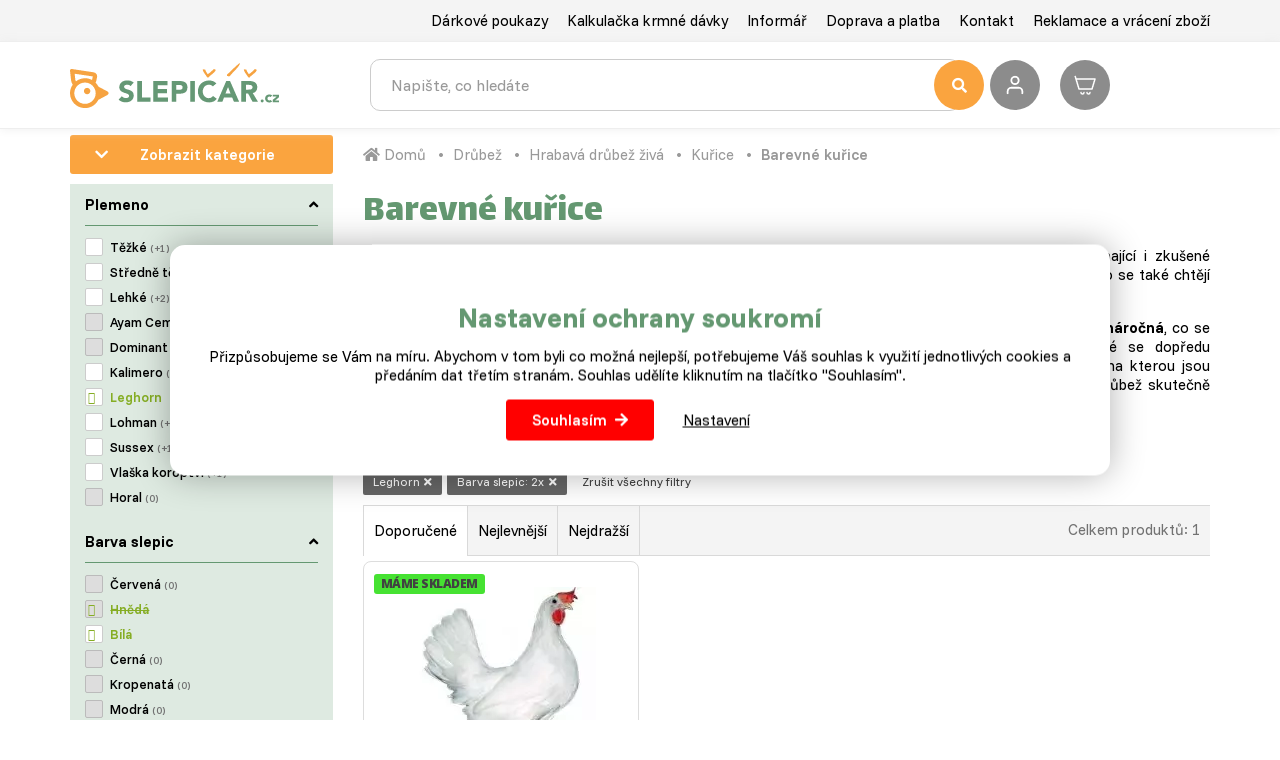

--- FILE ---
content_type: text/html; charset=utf-8
request_url: https://www.slepicar.cz/barevne-kurice/35/barva-slepic,bila,hneda/plemeno,leghorn
body_size: 19258
content:
<!DOCTYPE html>
<html lang="cs">
    <head>
                    <!-- Google tag (gtag.js) -->
            <script async src="https://www.googletagmanager.com/gtag/js?id=G-0MJ763EC73"></script>
            <script>
                window.dataLayer = window.dataLayer || [];
                function gtag(){ dataLayer.push(arguments); }

                gtag('consent', 'default', {
                    'ad_storage': "denied",
                    'ad_user_data': "denied",
                    'ad_personalization': "denied",
                    'analytics_storage': "denied"
                });

                gtag('js', new Date());
                gtag('config', 'G-0MJ763EC73');
            </script>
        <script>
                gtag("event", "view_item_list", {"item_list_id":"related_products","item_list_name":"Related products","items":[{"item_id":9,"item_name":"Kuřice bílá Leghorn","affiliation":"www.slepicar.cz","price":299,"quantity":1,"item_brand":""}]});
        </script>
        <meta charset="utf-8">
        <meta http-equiv="X-UA-Compatible" content="IE=edge">
        <meta content="width=device-width, initial-scale=1, maximum-scale=1, user-scalable=no" name="viewport">
                <meta name="robots" content="index, follow">

            <meta name="google-site-verification" content="5-b6VQjJZzpqr3MD-zTf0Jog2P-dG2OIcgnljhCdNq4" />
<meta name="seznam-wmt" content="oeKRKW6ObKFiKZoslmRFfMhCtItGaKal" />
<meta name="google-site-verification" content="g1nf8JMf3INujidNkKGA7Pak-Sj0f-ZD-NZQ9UIXrKs" /> <meta name="facebook-domain-verification" content="7oponlrzs5jqti33v24lg8g5z70t7k" />
        <title>Barevné kuřice - Slepičář</title>


        <link rel="preconnect" href="https://fonts.googleapis.com">
        <link rel="preconnect" href="https://fonts.gstatic.com" crossorigin>
        <link href="https://fonts.googleapis.com/css2?family=Funnel+Display:wght@300..800&family=Funnel+Sans:ital,wght@0,300..800;1,300..800&display=swap" rel="stylesheet">


        <link href="https://fonts.googleapis.com/css?family=Open+Sans:300,400,700,800&amp;subset=latin-ext" rel="stylesheet" media="print"  onload="this.media='all'">
        <link href="https://fonts.googleapis.com/css?family=Lalezar&display=swap&subset=latin-ext" rel="stylesheet" media="print"  onload="this.media='all'">
<link rel="apple-touch-icon" sizes="180x180" href="/img/front/slepicarcz/favicons/apple-touch-icon.png">
<link rel="icon" type="image/png" sizes="32x32" href="/img/front/slepicarcz/favicons/favicon-32x32.png">
<link rel="icon" type="image/png" sizes="16x16" href="/img/front/slepicarcz/favicons/favicon-16x16.png">
<link rel="mask-icon" href="/img/front/slepicarcz/favicons/safari-pinned-tab.svg" color="#01b6ed">
<link rel="shortcut icon" href="/img/front/slepicarcz/favicons/favicon.ico">
<meta name="msapplication-TileColor" content="#fff">
<meta name="msapplication-config" content="/img/front/slepicarcz/favicons/browserconfig.xml">
<meta name="theme-color" content="#fff"><link rel="stylesheet" type="text/css" href="/webtemp/cssloader-1e2b7a9a6cc5.css?1765265952">
<script type="text/javascript" src="/webtemp/jsloader-a5f9592d0046.js?1722941071"></script>
        <script async>document.google_map_key = "AIzaSyDE89-6ITVYeC2uoF8LPJsOzWTGELRyQVs";</script>
<script>
    $(function(){
        $('body').on('click', 'a.script-add-basket', function(){
            new DIP.Ajax({
                url: $(this).attr('href')
            });

            $(this).addClass('product-in-cart btn-default');
            $(this).removeClass('btn-green btn-arrow-right');
            $(this).html("Přidáno");

            return false;
        });
    });
</script>    </head>
    <body>

<div id="snippet--notify"><script data-onload="DIP.loaded.Notify.newMessages([])"></script>
</div>
<div id="snippet--addedBasket"></div>
<div id="snippet--formModal"></div>
<div class="top-line">
    <div class="container">
        <div class="row row-flex">
            <div class="col-md-12 col-xs-5 text-right">
                <ul class="top-menu">
                        <li>
                            <a href="/darkovy-poukaz.html">Dárkové poukazy</a>
                        </li>
                        <li>
                            <a href="/kalkulacka-krmne-davky.html">Kalkulačka krmné dávky</a>
                        </li>
                        <li>
                            <a href="/p/17-informar.html">Informář</a>
                        </li>
                        <li>
                            <a href="/p/3-doprava-a-platba.html">Doprava a platba</a>
                        </li>
                        <li>
                            <a href="/p/4-kontakt.html">Kontakt</a>
                        </li>
                        <li>
                            <a href="/p/42-reklamace-a-vraceni-zbozi.html">Reklamace a vrácení zboží</a>
                        </li>
                </ul>
            </div>
        </div>
    </div>
</div>

<div id="top-menu" class="search-line">
    <div class="container">
        <div id="header">
            <div class="row">
                <div class="col-logo">
                    <p>
                        <a href="/">
                            <img id="logo" src="/img/front/slepicarcz/slepicar_logo.svg" class="img-responsive" alt="Slepičář">
                        </a>
                    </p>
                </div>
                <div class="col-fulltext">
                    <form type="GET" action="/hledat/">
                        <div class="input-group fulltext">
                            <input class="form-control search-auto-complete" autocomplete="off" name="find" type="text" placeholder="Napište, co hledáte" >
                            <button type="submit" class="input-nostyle button-search">
                                <i class="fas fa-search"></i>
                            </button>
                            <div class="auto-complete-result">
<div id="snippet--autoComplete"></div>                            </div>
                        </div>
                    </form>
                    <div id="search-on"></div>
                </div>
                <div class="col-actions">
                        <a class="user-login d-ajax" data-toggle="tooltip" title="Přihlášení" href="/barevne-kurice/35/barva-slepic,bila,hneda/plemeno,leghorn?do-modal=in-1-1">
                            <img src="/img/front/slepicarcz/ico-user.svg" alt="Přihlášení" title="Přihlášení" width="32" height="32">
                        </a>
<div id="snippet--headerSum"><a href="/objednavka.html" class="top-cart">
    <?xml version="1.0" ?><svg fill="none" height="24" stroke-width="1.5" viewBox="0 0 24 24" width="24" xmlns="http://www.w3.org/2000/svg"><path d="M3 6H22L19 16H6L3 6ZM3 6L2.25 3.5" stroke="#ffffff" stroke-linecap="round" stroke-linejoin="round"></path><path d="M11 19.5C11 20.3284 10.3284 21 9.5 21C8.67157 21 8 20.3284 8 19.5" stroke="#ffffff" stroke-linecap="round" stroke-linejoin="round"></path><path d="M17 19.5C17 20.3284 16.3284 21 15.5 21C14.6716 21 14 20.3284 14 19.5" stroke="#ffffff" stroke-linecap="round" stroke-linejoin="round"></path></svg>
    <span class="price">
        0 Kč
    </span>
</a>

</div>                </div>
            </div>
        </div>
    </div>
</div>


        <div class="content">
<div class="floating-banners container">
        <div class="floating-banner-right">
                <a href="https://www.slepicar.cz/kurniky/66/" target="_blank"><img src="/web-data/plugins/banners/63e0c100e9b52.png" alt="kurníky" class="img-responsive"></a>
        </div>
        <div class="floating-banner-left">
                <a href="https://www.slepicar.cz/darkovy-poukaz.html" target="_blank"><img src="/web-data/plugins/banners/6603f2b9a7931.jpg" alt="Dárkové poukazy" class="img-responsive"></a>
        </div>
</div><div class="container">
    <div id="page">
<div class="loader-wrapper">
    <div class="loader"></div>
</div>
        <div class="row">
                            <div class="col-md-12">
<div id="snippet--modalWrapped"><div class="modal fade" id="ESFilterModal" tabindex="-1" role="dialog" aria-labelledby="myModalLabel">
    <div class="modal-dialog modal-lg" role="document">
        <div class="modal-content">
            <div class="loader-wrapper" style="display: none;">
                <div class="loader"></div>
            </div>
            <div class="modal-header">
                <button type="button" class="close" data-dismiss="modal" aria-label="Close"><span aria-hidden="true">&times;</span>
                </button>
                <h4 class="modal-title">Podrobné filtrování > <span class="select-parameter">Parametr</span></h4>
            </div>
            <div class="modal-body">
                <div class="row">
                    <div class="col-md-3 parameters-list">
                        <ul>
                                    <li class=" active">
                                        <a href="#tab-parameter-1"
                                           class="active"
                                           aria-controls="#tab-parameter-1"
                                           role="tab"
                                           data-toggle="tab"
                                           aria-expanded="true"
                                        >
                                            <span class="title">Plemeno</span>
                                                <span class="count right">1</span>
                                        </a>
                                    </li>
                                    <li class=" ">
                                        <a href="#tab-parameter-4"
                                           class=""
                                           aria-controls="#tab-parameter-4"
                                           role="tab"
                                           data-toggle="tab"
                                           
                                        >
                                            <span class="title">Barva slepic</span>
                                                <span class="count right">2</span>
                                        </a>
                                    </li>
                                    <li class=" ">
                                        <a href="#tab-parameter-2"
                                           class=""
                                           aria-controls="#tab-parameter-2"
                                           role="tab"
                                           data-toggle="tab"
                                           
                                        >
                                            <span class="title">Barva vajíčka</span>
                                        </a>
                                    </li>
                                    <li class=" ">
                                        <a href="#tab-parameter-3"
                                           class=""
                                           aria-controls="#tab-parameter-3"
                                           role="tab"
                                           data-toggle="tab"
                                           
                                        >
                                            <span class="title">Váha dospělé slepice</span>
                                        </a>
                                    </li>
                        </ul>
                    </div>
                    <div class="col-md-9 values-list">
                        <div class="tab-content">
                                    <div role="tabpanel" class="tab-pane active" id="tab-parameter-1">
                                            <div class="row">
                                                <div class="col-md-12">
                                                    <h3>Vybrané hodnoty</h3>
                                                    <ul class="box-type">
<li>
    <div class="form-check  ">
        <input type="checkbox" class="parameter" data-value="30" id="item1_30" name="plemeno_leghorn" "" checked>
        <label class="form-check-label " for="item1_30">
            <a href="https://www.slepicar.cz/barevne-kurice/35/barva-slepic,bila,hneda/plemeno,leghorn"  data-unset="https://www.slepicar.cz/barevne-kurice/35/barva-slepic,bila,hneda" data-tab="#tab-parameter-1">
                Leghorn
            </a>
        </label>
    </div>
</li>                                                    </ul>
                                                </div>
                                            </div>




                                            <div class="row">
                                                <div class="col-md-12">
                                                    <h3>Všechny hodnoty</h3>
                                                    <ul class="box-type">
<li>
    <div class="form-check  ">
        <input type="checkbox" class="parameter" data-value="1" id="item1_1" name="plemeno_tezke" "" "">
        <label class="form-check-label " for="item1_1">
            <a href="https://www.slepicar.cz/barevne-kurice/35/barva-slepic,bila,hneda/plemeno,leghorn,tezke"  data-tab="#tab-parameter-1">
                Těžké
                <small  class="count">
                    (+1)
                </small>
            </a>
        </label>
    </div>
</li><li>
    <div class="form-check  ">
        <input type="checkbox" class="parameter" data-value="2" id="item1_2" name="plemeno_stredne-tezke" "" "">
        <label class="form-check-label " for="item1_2">
            <a href="https://www.slepicar.cz/barevne-kurice/35/barva-slepic,bila,hneda/plemeno,leghorn,stredne-tezke"  data-tab="#tab-parameter-1">
                Středně těžké
                <small  class="count">
                    (+2)
                </small>
            </a>
        </label>
    </div>
</li><li>
    <div class="form-check  ">
        <input type="checkbox" class="parameter" data-value="3" id="item1_3" name="plemeno_lehke" "" "">
        <label class="form-check-label " for="item1_3">
            <a href="https://www.slepicar.cz/barevne-kurice/35/barva-slepic,bila,hneda/plemeno,leghorn,lehke"  data-tab="#tab-parameter-1">
                Lehké
                <small  class="count">
                    (+2)
                </small>
            </a>
        </label>
    </div>
</li><li>
    <div class="form-check  ">
        <input type="checkbox" class="parameter" data-value="78" id="item1_78" name="plemeno_kalimero" "" "">
        <label class="form-check-label " for="item1_78">
            <a href="https://www.slepicar.cz/barevne-kurice/35/barva-slepic,bila,hneda/plemeno,leghorn,kalimero"  data-tab="#tab-parameter-1">
                Kalimero
                <small  class="count">
                    (+2)
                </small>
            </a>
        </label>
    </div>
</li><li>
    <div class="form-check  ">
        <input type="checkbox" class="parameter" data-value="33" id="item1_33" name="plemeno_lohman" "" "">
        <label class="form-check-label " for="item1_33">
            <a href="https://www.slepicar.cz/barevne-kurice/35/barva-slepic,bila,hneda/plemeno,leghorn,lohman"  data-tab="#tab-parameter-1">
                Lohman
                <small  class="count">
                    (+1)
                </small>
            </a>
        </label>
    </div>
</li><li>
    <div class="form-check  ">
        <input type="checkbox" class="parameter" data-value="31" id="item1_31" name="plemeno_sussex" "" "">
        <label class="form-check-label " for="item1_31">
            <a href="https://www.slepicar.cz/barevne-kurice/35/barva-slepic,bila,hneda/plemeno,leghorn,sussex"  data-tab="#tab-parameter-1">
                Sussex
                <small  class="count">
                    (+1)
                </small>
            </a>
        </label>
    </div>
</li><li>
    <div class="form-check  ">
        <input type="checkbox" class="parameter" data-value="35" id="item1_35" name="plemeno_vlaska-koroptvi" "" "">
        <label class="form-check-label " for="item1_35">
            <a href="https://www.slepicar.cz/barevne-kurice/35/barva-slepic,bila,hneda/plemeno,leghorn,vlaska-koroptvi"  data-tab="#tab-parameter-1">
                Vlaška koroptví
                <small  class="count">
                    (+1)
                </small>
            </a>
        </label>
    </div>
</li>                                                    </ul>
                                                </div>
                                            </div>

                                            <div class="row">
                                                <div class="col-md-12">
                                                    <h3>Všechny hodnoty</h3>
                                                    <ul class="box-type">
<li>
    <div class="form-check  disabled">
        <input type="checkbox" class="parameter" data-value="37" id="item1_37" name="plemeno_ayam-cemani" disabled "">
        <label class="form-check-label " for="item1_37">
            <a href="https://www.slepicar.cz/barevne-kurice/35/barva-slepic,bila,hneda/plemeno,leghorn,ayam-cemani"  data-tab="#tab-parameter-1">
                Ayam Cemani
                <small  class="count">
                    (0)
                </small>
            </a>
        </label>
    </div>
</li><li>
    <div class="form-check  disabled">
        <input type="checkbox" class="parameter" data-value="32" id="item1_32" name="plemeno_dominant" disabled "">
        <label class="form-check-label " for="item1_32">
            <a href="https://www.slepicar.cz/barevne-kurice/35/barva-slepic,bila,hneda/plemeno,leghorn,dominant"  data-tab="#tab-parameter-1">
                Dominant
                <small  class="count">
                    (0)
                </small>
            </a>
        </label>
    </div>
</li><li>
    <div class="form-check  disabled">
        <input type="checkbox" class="parameter" data-value="152" id="item1_152" name="plemeno_horal" disabled "">
        <label class="form-check-label " for="item1_152">
            <a href="https://www.slepicar.cz/barevne-kurice/35/barva-slepic,bila,hneda/plemeno,leghorn,horal"  data-tab="#tab-parameter-1">
                Horal
                <small  class="count">
                    (0)
                </small>
            </a>
        </label>
    </div>
</li>                                                    </ul>
                                                </div>
                                            </div>
                                    </div>
                                    <div role="tabpanel" class="tab-pane " id="tab-parameter-4">
                                            <div class="row">
                                                <div class="col-md-12">
                                                    <h3>Vybrané hodnoty</h3>
                                                    <ul class="box-type">
<li>
    <div class="form-check through disabled">
        <input type="checkbox" class="parameter" data-value="11" id="item4_11" name="barva-slepic_hneda" disabled checked>
        <label class="form-check-label through" for="item4_11">
            <a href="https://www.slepicar.cz/barevne-kurice/35/barva-slepic,bila,hneda/plemeno,leghorn"  data-unset="https://www.slepicar.cz/barevne-kurice/35/barva-slepic,bila/plemeno,leghorn" data-tab="#tab-parameter-4">
                Hnědá
            </a>
        </label>
    </div>
</li><li>
    <div class="form-check  ">
        <input type="checkbox" class="parameter" data-value="12" id="item4_12" name="barva-slepic_bila" "" checked>
        <label class="form-check-label " for="item4_12">
            <a href="https://www.slepicar.cz/barevne-kurice/35/barva-slepic,bila,hneda/plemeno,leghorn"  data-unset="https://www.slepicar.cz/barevne-kurice/35/barva-slepic,hneda/plemeno,leghorn" data-tab="#tab-parameter-4">
                Bílá
            </a>
        </label>
    </div>
</li>                                                    </ul>
                                                </div>
                                            </div>





                                            <div class="row">
                                                <div class="col-md-12">
                                                    <h3>Všechny hodnoty</h3>
                                                    <ul class="box-type">
<li>
    <div class="form-check  disabled">
        <input type="checkbox" class="parameter" data-value="10" id="item4_10" name="barva-slepic_cervena" disabled "">
        <label class="form-check-label " for="item4_10">
            <a href="https://www.slepicar.cz/barevne-kurice/35/barva-slepic,bila,hneda,cervena/plemeno,leghorn"  data-tab="#tab-parameter-4">
                Červená
                <small  class="count">
                    (0)
                </small>
            </a>
        </label>
    </div>
</li><li>
    <div class="form-check  disabled">
        <input type="checkbox" class="parameter" data-value="13" id="item4_13" name="barva-slepic_cerna" disabled "">
        <label class="form-check-label " for="item4_13">
            <a href="https://www.slepicar.cz/barevne-kurice/35/barva-slepic,bila,hneda,cerna/plemeno,leghorn"  data-tab="#tab-parameter-4">
                Černá
                <small  class="count">
                    (0)
                </small>
            </a>
        </label>
    </div>
</li><li>
    <div class="form-check  disabled">
        <input type="checkbox" class="parameter" data-value="14" id="item4_14" name="barva-slepic_kropenata" disabled "">
        <label class="form-check-label " for="item4_14">
            <a href="https://www.slepicar.cz/barevne-kurice/35/barva-slepic,bila,hneda,kropenata/plemeno,leghorn"  data-tab="#tab-parameter-4">
                Kropenatá
                <small  class="count">
                    (0)
                </small>
            </a>
        </label>
    </div>
</li><li>
    <div class="form-check  disabled">
        <input type="checkbox" class="parameter" data-value="36" id="item4_36" name="barva-slepic_modra" disabled "">
        <label class="form-check-label " for="item4_36">
            <a href="https://www.slepicar.cz/barevne-kurice/35/barva-slepic,bila,hneda,modra/plemeno,leghorn"  data-tab="#tab-parameter-4">
                Modrá
                <small  class="count">
                    (0)
                </small>
            </a>
        </label>
    </div>
</li>                                                    </ul>
                                                </div>
                                            </div>
                                    </div>
                                    <div role="tabpanel" class="tab-pane " id="tab-parameter-2">




                                            <div class="row">
                                                <div class="col-md-12">
                                                    <h3>Všechny hodnoty</h3>
                                                    <ul class="box-type">
<li>
    <div class="form-check  ">
        <input type="checkbox" class="parameter" data-value="5" id="item2_5" name="barva-vajicka_kremova" "" "">
        <label class="form-check-label " for="item2_5">
            <a href="https://www.slepicar.cz/barevne-kurice/35/barva-slepic,bila,hneda/plemeno,leghorn/barva-vajicka,kremova"  data-tab="#tab-parameter-2">
                Krémová
                <small  class="count">
                    (1)
                </small>
            </a>
        </label>
    </div>
</li><li>
    <div class="form-check  ">
        <input type="checkbox" class="parameter" data-value="6" id="item2_6" name="barva-vajicka_bila" "" "">
        <label class="form-check-label " for="item2_6">
            <a href="https://www.slepicar.cz/barevne-kurice/35/barva-slepic,bila,hneda/plemeno,leghorn/barva-vajicka,bila"  data-tab="#tab-parameter-2">
                Bílá
                <small  class="count">
                    (1)
                </small>
            </a>
        </label>
    </div>
</li>                                                    </ul>
                                                </div>
                                            </div>

                                            <div class="row">
                                                <div class="col-md-12">
                                                    <h3>Všechny hodnoty</h3>
                                                    <ul class="box-type">
<li>
    <div class="form-check  disabled">
        <input type="checkbox" class="parameter" data-value="4" id="item2_4" name="barva-vajicka_hneda" disabled "">
        <label class="form-check-label " for="item2_4">
            <a href="https://www.slepicar.cz/barevne-kurice/35/barva-slepic,bila,hneda/plemeno,leghorn/barva-vajicka,hneda"  data-tab="#tab-parameter-2">
                Hnědá
                <small  class="count">
                    (0)
                </small>
            </a>
        </label>
    </div>
</li><li>
    <div class="form-check  disabled">
        <input type="checkbox" class="parameter" data-value="77" id="item2_77" name="barva-vajicka_zelena" disabled "">
        <label class="form-check-label " for="item2_77">
            <a href="https://www.slepicar.cz/barevne-kurice/35/barva-slepic,bila,hneda/plemeno,leghorn/barva-vajicka,zelena"  data-tab="#tab-parameter-2">
                Zelená
                <small  class="count">
                    (0)
                </small>
            </a>
        </label>
    </div>
</li>                                                    </ul>
                                                </div>
                                            </div>
                                    </div>
                                    <div role="tabpanel" class="tab-pane " id="tab-parameter-3">




                                            <div class="row">
                                                <div class="col-md-12">
                                                    <h3>Všechny hodnoty</h3>
                                                    <ul class="box-type">
<li>
    <div class="form-check  ">
        <input type="checkbox" class="parameter" data-value="7" id="item3_7" name="vaha-dospele-slepice_do-2-kil" "" "">
        <label class="form-check-label " for="item3_7">
            <a href="https://www.slepicar.cz/barevne-kurice/35/barva-slepic,bila,hneda/plemeno,leghorn/vaha-dospele-slepice,do-2-kil"  data-tab="#tab-parameter-3">
                do 2 kil
                <small  class="count">
                    (1)
                </small>
            </a>
        </label>
    </div>
</li>                                                    </ul>
                                                </div>
                                            </div>

                                            <div class="row">
                                                <div class="col-md-12">
                                                    <h3>Všechny hodnoty</h3>
                                                    <ul class="box-type">
<li>
    <div class="form-check  disabled">
        <input type="checkbox" class="parameter" data-value="8" id="item3_8" name="vaha-dospele-slepice_do-3-kil" disabled "">
        <label class="form-check-label " for="item3_8">
            <a href="https://www.slepicar.cz/barevne-kurice/35/barva-slepic,bila,hneda/plemeno,leghorn/vaha-dospele-slepice,do-3-kil"  data-tab="#tab-parameter-3">
                do 3 kil
                <small  class="count">
                    (0)
                </small>
            </a>
        </label>
    </div>
</li>                                                    </ul>
                                                </div>
                                            </div>
                                    </div>
                        </div>
                    </div>
                </div>
            </div>
            <div class="modal-footer">
                <div class="row">
                    <div class="col-md-9">
                            <div class="category-active-filter row" id="parameters">
        <ul>
            

                <li class="">
                    
                        <a href="https://www.slepicar.cz/barevne-kurice/35/barva-slepic,bila,hneda">
                            Leghorn                             <i class="fas fa-times" aria-hidden="true"></i>
                        </a>
                </li>


                <li class="subfilter-included">
                                            <a href="https://www.slepicar.cz/barevne-kurice/35/plemeno,leghorn">
                            Barva slepic: <span>2x</span>
                            <i class="fas fa-times" aria-hidden="true"></i>
                        </a>
                        <ul>
                                <li>
                                    <a href="https://www.slepicar.cz/barevne-kurice/35/barva-slepic,bila/plemeno,leghorn" title="Hnědá">
                                        Hnědá <i class="fas fa-times" aria-hidden="true"></i>
                                    </a>
                                </li>
                                <li>
                                    <a href="https://www.slepicar.cz/barevne-kurice/35/barva-slepic,hneda/plemeno,leghorn" title="Bílá">
                                        Bílá <i class="fas fa-times" aria-hidden="true"></i>
                                    </a>
                                </li>
                        </ul>
                </li>


















            <li>
                <a href="https://www.slepicar.cz/barevne-kurice/35" class="clear-all">Zrušit všechny filtry</a>
            </li>
        </ul>
        <div class="clear-both"></div>
    </div>

                    </div>
                    <div class="col-md-3 text-right">
                        <button type="button" class="btn btn-success" data-dismiss="modal">Zobrazit (1)</button>
                    </div>
                </div>
            </div>
        </div>
    </div>
</div></div>                </div>
                <div class="col-md-3">
                    <div class="filter-show-categories">
                        <a class="btn btn-orange btn-block" data-toggle="collapse" href="#hover-categories" role="button" aria-expanded="false" aria-controls="hover-categories">
                            <i class="fas fa-chevron-down pull-left"></i> Zobrazit kategorie
                        </a>
                        <div id="hover-categories" class="collapse">
<div class="categories-wrapped hidden-xs">
    <ul>
                    <li class="level3 front-item">
                            <a href="/vyprodej/1532/">
                                <img src="/static/image/b3df639c6a64c56972826fc6a3616862" alt="VÝPRODEJ" />
                                VÝPRODEJ
                            </a>
                        <ul class="child">
                            
                                <li class="front-item-title">
                                    <a href="/likvidace-zasob/1674/" class="menu-headline">
                                        Likvidace zásob
                                    </a>
                                </li>

                                <li class="front-item-title">
                                    <a href="/vanocni-darky/195/" class="menu-headline">
                                        Vánoční dárky
                                    </a>
                                        <ul>
                                            <li class="item-in-category">
                                                    <a href="/pro-chovatele-drubeze/1625/">
                                                        Pro chovatele drůbeže
                                                    </a>
                                            </li>
                                            <li class="item-in-category">
                                                    <a href="/pro-vcelare/1626/">
                                                        Pro včelaře
                                                    </a>
                                            </li>
                                            <li class="item-in-category">
                                                    <a href="/pro-zahradkare/1627/">
                                                        Pro zahrádkáře
                                                    </a>
                                            </li>
                                            <li class="item-in-category">
                                                    <a href="/pro-deti/1628/">
                                                        Pro děti
                                                    </a>
                                            </li>
                                        </ul>
                                </li>
                        </ul>
                    </li>
                    <li class="level3 front-item">
                            <a href="/drubez/60/">
                                <i class="category-icon">&#xe803;</i>
                                Drůbež
                            </a>
                        <ul class="child">
                            
                                <li class="front-item-title">
                                    <a href="/hrabava-drubez/61/" class="menu-headline">
                                        Hrabavá drůbež živá
                                    </a>
                                        <ul>
                                            <li class="item-in-category">
                                                    <a href="/kurice/1/">
                                                        Kuřice
                                                    </a>
                                            </li>
                                            <li class="item-in-category">
                                                    <a href="/slepice/33/">
                                                        Slepice
                                                    </a>
                                            </li>
                                            <li class="item-in-category">
                                                    <a href="/kohouti/37/">
                                                        Kohouti
                                                    </a>
                                            </li>
                                            <li class="item-in-category">
                                                    <a href="/krutata/4/">
                                                        Krůťata
                                                    </a>
                                            </li>
                                            <li class="item-in-category">
                                                    <a href="/nasadova-vejce/79/">
                                                        Násadová vejce
                                                    </a>
                                            </li>
                                            <li class="item-in-category">
                                                    <a href="/zaciname-s-chovem/29/">
                                                        Výhodné balíčky
                                                    </a>
                                            </li>
                                        </ul>
                                </li>

                                <li class="front-item-title">
                                    <a href="/vodni-drubez/62/" class="menu-headline">
                                        Vodní drůbež živá
                                    </a>
                                        <ul>
                                            <li class="item-in-category">
                                                    <a href="/kacata/2/">
                                                        Káčata a indičtí běžci
                                                    </a>
                                            </li>
                                            <li class="item-in-category">
                                                    <a href="/husokachny/5/">
                                                        Husokachny
                                                    </a>
                                            </li>
                                            <li class="item-in-category">
                                                    <a href="/vykrmena-drubez/28/">
                                                        Vykrmená drůbež
                                                    </a>
                                            </li>
                                            <li class="item-in-category">
                                                    <a href="/housata/3/">
                                                        Housata
                                                    </a>
                                            </li>
                                            <li class="item-in-category">
                                                    <a href="/chovne-husy/32/">
                                                        Chovné husy
                                                    </a>
                                            </li>
                                        </ul>
                                </li>

                                <li class="front-item-title">
                                    <a href="/krmne-smesi/63/" class="menu-headline">
                                        Krmné směsi
                                    </a>
                                        <ul>
                                            <li class="item-in-category">
                                                    <a href="/vyhodne-balicky/99/">
                                                        Výhodné balíčky
                                                    </a>
                                            </li>
                                            <li class="item-in-category">
                                                    <a href="/krmeni-pro-krepelky/102/">
                                                        Pro křepelky
                                                    </a>
                                            </li>
                                            <li class="item-in-category">
                                                    <a href="/pro-kurice/65/">
                                                        Pro kuřice
                                                    </a>
                                            </li>
                                            <li class="item-in-category">
                                                    <a href="/pro-slepice/67/">
                                                        Pro slepice
                                                    </a>
                                            </li>
                                            <li class="item-in-category">
                                                    <a href="/pro-kohouty/68/">
                                                        Pro kohouty
                                                    </a>
                                            </li>
                                            <li class="item-in-category">
                                                    <a href="/pro-kurata/74/">
                                                        Pro kuřata
                                                    </a>
                                            </li>
                                            <li class="item-in-category">
                                                    <a href="/pro-brojlery/75/">
                                                        Pro brojlery
                                                    </a>
                                            </li>
                                            <li class="item-in-category">
                                                    <a href="/pro-kruty/69/">
                                                        Pro krůty
                                                    </a>
                                            </li>
                                            <li class="item-in-category">
                                                    <a href="/pro-husy/70/">
                                                        Pro husy
                                                    </a>
                                            </li>
                                            <li class="item-in-category">
                                                    <a href="/pro-kachny/71/">
                                                        Pro kachny
                                                    </a>
                                            </li>
                                            <li class="item-in-category">
                                                    <a href="/pro-husokachny/72/">
                                                        Pro husokachny
                                                    </a>
                                            </li>
                                            <li class="item-in-category">
                                                    <a href="/doplnkove-krmivo/73/">
                                                        Doplňkové krmivo
                                                    </a>
                                            </li>
                                            <li class="item-in-category">
                                                    <a href="/vitaminy-a-mineraly/76/">
                                                        Vitamíny a minerály
                                                    </a>
                                            </li>
                                        </ul>
                                </li>

                                <li class="front-item-title">
                                    <a href="/prislusenstvi/64/" class="menu-headline">
                                        Příslušenství
                                    </a>
                                        <ul>
                                            <li class="item-in-category">
                                                    <a href="/antiparazitika/1601/">
                                                        Antiparazitika
                                                    </a>
                                            </li>
                                            <li class="item-in-category">
                                                    <a href="/srotovniky/1536/">
                                                        Šrotovníky a mlýnky
                                                    </a>
                                            </li>
                                            <li class="item-in-category">
                                                    <a href="/vykrmena-drubez/1533/">
                                                        Vykrmená drůbež
                                                    </a>
                                            </li>
                                            <li class="item-in-category">
                                                    <a href="/site-pro-drubez/1534/">
                                                        Sítě pro drůbež
                                                    </a>
                                            </li>
                                            <li class="item-in-category">
                                                    <a href="/vybehy/78/">
                                                        Výběhy a ohrádky
                                                    </a>
                                            </li>
                                            <li class="item-in-category">
                                                    <a href="/automaticka-dvirka/106/">
                                                        Automatická dvířka
                                                    </a>
                                            </li>
                                            <li class="item-in-category">
                                                    <a href="/umele-kvocny/108/">
                                                        Umělé kvočny a odchovny
                                                    </a>
                                            </li>
                                            <li class="item-in-category">
                                                    <a href="/skubacky-na-drubez/100/">
                                                        Škubačky a spařovací kotle
                                                    </a>
                                            </li>
                                            <li class="item-in-category">
                                                    <a href="/snaskova-hnizda/105/">
                                                        Snášková hnízda
                                                    </a>
                                            </li>
                                            <li class="item-in-category">
                                                    <a href="/lampy/130/">
                                                        Lampy a žárovky
                                                    </a>
                                            </li>
                                            <li class="item-in-category">
                                                    <a href="/klece/109/">
                                                        Klece
                                                    </a>
                                            </li>
                                            <li class="item-in-category">
                                                    <a href="/prepravni-boxy/80/">
                                                        Přepravní boxy
                                                    </a>
                                            </li>
                                            <li class="item-in-category">
                                                    <a href="/krmitka/81/">
                                                        Krmítka
                                                    </a>
                                            </li>
                                            <li class="item-in-category">
                                                    <a href="/misky/82/">
                                                        Misky
                                                    </a>
                                            </li>
                                            <li class="item-in-category">
                                                    <a href="/napajecky-s-prislusenstvim/83/">
                                                        Napáječky s příslušenstvím
                                                    </a>
                                            </li>
                                            <li class="item-in-category">
                                                    <a href="/ostatni/84/">
                                                        Ostatní
                                                    </a>
                                            </li>
                                        </ul>
                                </li>
                        </ul>
                    </li>
                    <li class="level3 front-item">
                            <a href="/kurniky/66/">
                                <i class="category-icon">&#xe804;</i>
                                Kurníky a husníky
                            </a>
                        <ul class="child">
                            
                                <li class="front-item-title">
                                    <a href="/kurniky/1610/" class="menu-headline">
                                        Kurníky
                                    </a>
                                        <ul>
                                            <li class="item-in-category">
                                                    <a href="/drevene/1581/">
                                                        Dřevěné
                                                    </a>
                                            </li>
                                            <li class="item-in-category">
                                                    <a href="/hpl-laminat/1582/">
                                                        HPL laminát
                                                    </a>
                                            </li>
                                            <li class="item-in-category">
                                                    <a href="/ostatni/1583/">
                                                        Ostatní
                                                    </a>
                                            </li>
                                        </ul>
                                </li>

                                <li class="front-item-title">
                                    <a href="/husniky/1611/" class="menu-headline">
                                        Husníky a kachníky
                                    </a>
                                </li>

                                <li class="front-item-title">
                                    <a href="/prislusenstvi-ke-kurnikum/1635/" class="menu-headline">
                                        Příslušenství ke kurníkům
                                    </a>
                                </li>
                        </ul>
                    </li>
                    <li class="level3 front-item">
                            <a href="/kralikarny/114/">
                                <img src="/static/image/4b4d52dc12875a74385c79dfbc3d6320" alt="Králíkárny, klece a výběhy" />
                                Králíkárny, klece a výběhy
                            </a>
                        <ul class="child">
                            
                                <li class="front-item-title">
                                    <a href="/kralikarny/1603/" class="menu-headline">
                                        Králíkárny
                                    </a>
                                </li>

                                <li class="front-item-title">
                                    <a href="/klece-pro-kraliky/1604/" class="menu-headline">
                                        Klece pro králíky
                                    </a>
                                </li>

                                <li class="front-item-title">
                                    <a href="/vybehy-pro-kraliky/1605/" class="menu-headline">
                                        Výběhy pro králíky
                                    </a>
                                </li>
                        </ul>
                    </li>
                    <li class="front-item">
                            <a href="/lihne/77/">
                                <i class="category-icon">&#xe801;</i>
                                Líhně a inkubátory
                            </a>
                        <ul class="child">
                            
                                <li class="front-item">
                                    <a href="/male-lihne/1565/">
                                        Malé líhně
                                    </a>
                                </li>

                                <li class="front-item">
                                    <a href="/skrinove-lihne/1563/">
                                        Skříňové líhně
                                    </a>
                                </li>

                                <li class="front-item">
                                    <a href="/prislusenstvi-k-lihnim/1570/">
                                        Příslušenství k líhním
                                    </a>
                                </li>
                        </ul>

                    </li>
                    <li class="level3 front-item">
                            <a href="/plechove-domky/1214/">
                                <i class="category-icon">&#xe817;</i>
                                Plechové domky a truhly
                            </a>
                    </li>
                    <li class="front-item">
                            <a href="/skleniky/1212/">
                                <i class="category-icon">&#xe808;</i>
                                Skleníky a foliovníky
                            </a>
                        <ul class="child">
                            
                                <li class="front-item">
                                    <a href="/skleniky/1219/">
                                        Skleníky
                                    </a>
                                </li>

                                <li class="front-item">
                                    <a href="/foliovniky/1220/">
                                        Foliovníky
                                    </a>
                                </li>
                        </ul>

                    </li>
                    <li class="level3 front-item">
                            <a href="/prislusenstvi/12/">
                                <i class="category-icon">&#xe80D;</i>
                                Příslušenství
                            </a>
                        <ul class="child">
                            
                                <li class="front-item-title">
                                    <a href="/prislusenstvi-pro-drubez/85/" class="menu-headline">
                                        Drůbež
                                    </a>
                                        <ul>
                                            <li class="item-in-category">
                                                    <a href="/umele-kvocny-a-odchovny/1629/">
                                                        Umělé kvočny a odchovny
                                                    </a>
                                            </li>
                                            <li class="item-in-category">
                                                    <a href="/lihne/58/">
                                                        Líhně
                                                    </a>
                                            </li>
                                            <li class="item-in-category">
                                                    <a href="/kurniky-husniky/46/">
                                                        Kurníky a husníky
                                                    </a>
                                            </li>
                                            <li class="item-in-category">
                                                    <a href="/nasadova-vejce/22/">
                                                        Násadová vejce
                                                    </a>
                                            </li>
                                            <li class="item-in-category">
                                                    <a href="/prepravni-boxy/25/">
                                                        Přepravní boxy
                                                    </a>
                                            </li>
                                            <li class="item-in-category">
                                                    <a href="/automaticka-dvirka/1609/">
                                                        Automatická dvířka
                                                    </a>
                                            </li>
                                            <li class="item-in-category">
                                                    <a href="/krmitka/21/">
                                                        Krmítka
                                                    </a>
                                            </li>
                                            <li class="item-in-category">
                                                    <a href="/misky/23/">
                                                        Misky
                                                    </a>
                                            </li>
                                            <li class="item-in-category">
                                                    <a href="/napajecky-s-prislusenstvim/20/">
                                                        Napáječky s příslušenstvím
                                                    </a>
                                            </li>
                                            <li class="item-in-category">
                                                    <a href="/antiparazitika/92/">
                                                        Antiparazitika
                                                    </a>
                                            </li>
                                            <li class="item-in-category">
                                                    <a href="/krouzky-a-dalsi/93/">
                                                        Kroužky a další
                                                    </a>
                                            </li>
                                        </ul>
                                </li>

                                <li class="front-item-title">
                                    <a href="/prislusenstvi-pro-kraliky/44/" class="menu-headline">
                                        Králíci
                                    </a>
                                        <ul>
                                            <li class="item-in-category">
                                                    <a href="/kralikarny/1571/">
                                                        Králíkárny, klece a výběhy
                                                    </a>
                                            </li>
                                            <li class="item-in-category">
                                                    <a href="/jesle-na-seno/86/">
                                                        Jesle na seno
                                                    </a>
                                            </li>
                                            <li class="item-in-category">
                                                    <a href="/misky-pro-kraliky/87/">
                                                        Misky
                                                    </a>
                                            </li>
                                            <li class="item-in-category">
                                                    <a href="/napajecky-pro-kraliky/88/">
                                                        Napáječky
                                                    </a>
                                            </li>
                                        </ul>
                                </li>

                                <li class="front-item-title">
                                    <a href="/prislusenstvi-pro-ptactvo/89/" class="menu-headline">
                                        Ptactvo
                                    </a>
                                        <ul>
                                            <li class="item-in-category">
                                                    <a href="/voliery-pro-ptaky/55/">
                                                        Voliéry
                                                    </a>
                                            </li>
                                            <li class="item-in-category">
                                                    <a href="/klece/107/">
                                                        Klece
                                                    </a>
                                            </li>
                                            <li class="item-in-category">
                                                    <a href="/ostatni/98/">
                                                        Ostatní
                                                    </a>
                                            </li>
                                        </ul>
                                </li>

                                <li class="front-item-title">
                                    <a href="/ostatni/26/" class="menu-headline">
                                        Pro chovatele
                                    </a>
                                        <ul>
                                            <li class="item-in-category">
                                                    <a href="/regaly/953/">
                                                        Regály
                                                    </a>
                                            </li>
                                            <li class="item-in-category">
                                                    <a href="/prislusenstvi-pro-chov-a-jine/194/">
                                                        Užitečné pomůcky
                                                    </a>
                                            </li>
                                            <li class="item-in-category">
                                                    <a href="/plata-na-vejce/90/">
                                                        Plata na vejce
                                                    </a>
                                            </li>
                                        </ul>
                                </li>
                        </ul>
                    </li>
                    <li class="level3 front-item">
                            <a href="/krmne-smesi/7/">
                                <i class="category-icon">&#xe80E;</i>
                                Krmné směsi
                            </a>
                        <ul class="child">
                            
                                <li class="front-item-title">
                                    <a href="/krmne-smesi-pro-hrabavou-drubez/94/" class="menu-headline">
                                        Hrabavá drůbež
                                    </a>
                                        <ul>
                                            <li class="item-in-category">
                                                    <a href="/krmna-smes-pro-krepelky/103/">
                                                        Krmná směs pro křepelky
                                                    </a>
                                            </li>
                                            <li class="item-in-category">
                                                    <a href="/krmivo-pro-kurata/47/">
                                                        Krmná směs pro kuřata
                                                    </a>
                                            </li>
                                            <li class="item-in-category">
                                                    <a href="/krmna-smes-pro-kurice/16/">
                                                        Krmná směs pro kuřice
                                                    </a>
                                            </li>
                                            <li class="item-in-category">
                                                    <a href="/krmna-smes-pro-nosnice/18/">
                                                        Krmná  směs pro nosnice
                                                    </a>
                                            </li>
                                            <li class="item-in-category">
                                                    <a href="/krmna-smes-pro-brojlery/17/">
                                                        Krmná směs pro brojlery
                                                    </a>
                                            </li>
                                            <li class="item-in-category">
                                                    <a href="/krmna-smes-pro-krutata/11/">
                                                        Krmná směs pro krůťata
                                                    </a>
                                            </li>
                                        </ul>
                                </li>

                                <li class="front-item-title">
                                    <a href="/krmne-smesi-pro-vodni-drubez/95/" class="menu-headline">
                                        Vodní drůbež
                                    </a>
                                        <ul>
                                            <li class="item-in-category">
                                                    <a href="/krmna-smes-pro-kacata/13/">
                                                        Krmná směs pro káčata
                                                    </a>
                                            </li>
                                            <li class="item-in-category">
                                                    <a href="/krmna-smes-pro-housata/14/">
                                                        Krmná směs pro housata
                                                    </a>
                                            </li>
                                            <li class="item-in-category">
                                                    <a href="/krmna-smes-pro-husokachny/15/">
                                                        Krmná směs pro husokachny
                                                    </a>
                                            </li>
                                        </ul>
                                </li>

                                <li class="front-item-title">
                                    <a href="/krmne-smesi-pro-kraliky/96/" class="menu-headline">
                                        Králíci
                                    </a>
                                        <ul>
                                            <li class="item-in-category">
                                                    <a href="/seno/104/">
                                                        Seno pro králíky
                                                    </a>
                                            </li>
                                            <li class="item-in-category">
                                                    <a href="/krmna-smes-pro-kraliky/9/">
                                                        Krmná směs  a vitamíny pro králíky
                                                    </a>
                                            </li>
                                        </ul>
                                </li>

                                <li class="front-item-title">
                                    <a href="/ostatni-krmivo/97/" class="menu-headline">
                                        Ostatní
                                    </a>
                                        <ul>
                                            <li class="item-in-category">
                                                    <a href="/zrniny-a-mixy/24/">
                                                        Zrniny a mixy
                                                    </a>
                                            </li>
                                            <li class="item-in-category">
                                                    <a href="/specialni-krmivo/36/">
                                                        Speciální krmivo
                                                    </a>
                                            </li>
                                            <li class="item-in-category">
                                                    <a href="/mineralni-doplnky/10/">
                                                        Minerální doplňky
                                                    </a>
                                            </li>
                                        </ul>
                                </li>
                        </ul>
                    </li>
                    <li class="level3 front-item">
                            <a href="/detske-domky/1211/">
                                <i class="category-icon">&#xe807;</i>
                                Dětské domky
                            </a>
                    </li>
                    <li class="level3 front-item">
                            <a href="/vcelarstvi/131/">
                                <i class="category-icon">&#xe80B;</i>
                                Včelařství
                            </a>
                        <ul class="child">
                            
                                <li class="front-item-title">
                                    <a href="/vceli-uly/132/" class="menu-headline">
                                        Včelí úly
                                    </a>
                                        <ul>
                                            <li class="item-in-category">
                                                    <a href="/sestavy/136/">
                                                        Sestavy
                                                    </a>
                                            </li>
                                            <li class="item-in-category">
                                                    <a href="/komponenty/137/">
                                                        Komponenty
                                                    </a>
                                            </li>
                                            <li class="item-in-category">
                                                    <a href="/vceli-matky/142/">
                                                        Včelí matky
                                                    </a>
                                            </li>
                                        </ul>
                                </li>

                                <li class="front-item-title">
                                    <a href="/prislusenstvi/133/" class="menu-headline">
                                        Příslušenství
                                    </a>
                                        <ul>
                                            <li class="item-in-category">
                                                    <a href="/uly/144/">
                                                        Úly
                                                    </a>
                                            </li>
                                            <li class="item-in-category">
                                                    <a href="/ramky/145/">
                                                        Rámky
                                                    </a>
                                            </li>
                                            <li class="item-in-category">
                                                    <a href="/dymaky/151/">
                                                        Dýmáky
                                                    </a>
                                            </li>
                                            <li class="item-in-category">
                                                    <a href="/krmitka/160/">
                                                        Krmítka a napáječky
                                                    </a>
                                            </li>
                                            <li class="item-in-category">
                                                    <a href="/prace-s-voskem/170/">
                                                        Práce s voskem
                                                    </a>
                                            </li>
                                        </ul>
                                </li>

                                <li class="front-item-title">
                                    <a href="/prace-s-medem/134/" class="menu-headline">
                                        Práce s medem
                                    </a>
                                        <ul>
                                            <li class="item-in-category">
                                                    <a href="/odvickovani/163/">
                                                        Odvíčkování
                                                    </a>
                                            </li>
                                            <li class="item-in-category">
                                                    <a href="/medomety/153/">
                                                        Medomety
                                                    </a>
                                            </li>
                                            <li class="item-in-category">
                                                    <a href="/nadoby/155/">
                                                        Nádoby
                                                    </a>
                                            </li>
                                            <li class="item-in-category">
                                                    <a href="/cedniky/154/">
                                                        Cedníky
                                                    </a>
                                            </li>
                                            <li class="item-in-category">
                                                    <a href="/refraktometry/161/">
                                                        Refraktometry
                                                    </a>
                                            </li>
                                            <li class="item-in-category">
                                                    <a href="/ostatni/147/">
                                                        Ostatní
                                                    </a>
                                            </li>
                                        </ul>
                                </li>

                                <li class="front-item-title">
                                    <a href="/pro-vcelare/135/" class="menu-headline">
                                        Pro včelaře
                                    </a>
                                        <ul>
                                            <li class="item-in-category">
                                                    <a href="/ochranne-pomucky/152/">
                                                        Ochranné pomůcky
                                                    </a>
                                            </li>
                                            <li class="item-in-category">
                                                    <a href="/rozperaky/165/">
                                                        Rozpěráky
                                                    </a>
                                            </li>
                                            <li class="item-in-category">
                                                    <a href="/kleste/166/">
                                                        Kleště
                                                    </a>
                                            </li>
                                            <li class="item-in-category">
                                                    <a href="/smetacky/174/">
                                                        Smetáčky
                                                    </a>
                                            </li>
                                            <li class="item-in-category">
                                                    <a href="/ostatni/146/">
                                                        Ostatní
                                                    </a>
                                            </li>
                                        </ul>
                                </li>
                        </ul>
                    </li>
                    <li class="level3 front-item">
                            <a href="/elektricke-ohradniky/177/">
                                <i class="category-icon">&#xe80A;</i>
                                Elektrické ohradníky a sítě
                            </a>
                        <ul class="child">
                            
                                <li class="front-item-title">
                                    <a href="/lanka-a-pasky/189/" class="menu-headline">
                                        Sítě, lanka a kabely
                                    </a>
                                        <ul>
                                            <li class="item-in-category">
                                                    <a href="/site/1535/">
                                                        Sítě pro drůbež
                                                    </a>
                                            </li>
                                            <li class="item-in-category">
                                                    <a href="/lana-pro-elektricke-ohradniky/180/">
                                                        Lana pro elektrické ohradníky
                                                    </a>
                                            </li>
                                            <li class="item-in-category">
                                                    <a href="/kabely-pro-elektricke-ohradniky/181/">
                                                        Kabely pro elektrické ohradníky
                                                    </a>
                                            </li>
                                        </ul>
                                </li>

                                <li class="front-item-title">
                                    <a href="/izolatory-kuly-brany/190/" class="menu-headline">
                                        Izolátory, tyčky, brány
                                    </a>
                                        <ul>
                                            <li class="item-in-category">
                                                    <a href="/izolatory/183/">
                                                        Izolátory
                                                    </a>
                                            </li>
                                            <li class="item-in-category">
                                                    <a href="/tycky-a-kuly/184/">
                                                        Tyčky a kůly
                                                    </a>
                                            </li>
                                            <li class="item-in-category">
                                                    <a href="/rukojeti-a-brany/186/">
                                                        Rukojeti a brány
                                                    </a>
                                            </li>
                                            <li class="item-in-category">
                                                    <a href="/naradi-k-instalaci-ohradniku/182/">
                                                        Montáž ohradníků
                                                    </a>
                                            </li>
                                        </ul>
                                </li>

                                <li class="front-item-title">
                                    <a href="/zdroje-a-zkousecky/188/" class="menu-headline">
                                        Zdroje a zkoušečky
                                    </a>
                                        <ul>
                                            <li class="item-in-category">
                                                    <a href="/zdroje-pro-elektricke-ohradniky/178/">
                                                        Zdroje pro elektrické ohradníky
                                                    </a>
                                            </li>
                                            <li class="item-in-category">
                                                    <a href="/zkousecky-pro-elektricke-ohradniky/179/">
                                                        Zkoušečky pro elektrické ohradníky
                                                    </a>
                                            </li>
                                        </ul>
                                </li>

                                <li class="front-item-title">
                                    <a href="/ostatni-prislusenstvi-k-ohradniku/187/" class="menu-headline">
                                        Ostatní příslušenství
                                    </a>
                                </li>
                        </ul>
                    </li>
                    <li class="level3 front-item">
                            <a href="/hospodarska-zvirata/48/">
                                <i class="category-icon">&#xe800;</i>
                                Hospodářská zvířata
                            </a>
                        <ul class="child">
                            
                                <li class="front-item-title">
                                    <a href="/kralici/39/" class="menu-headline">
                                        Králíci
                                    </a>
                                        <ul>
                                            <li class="item-in-category">
                                                    <a href="/kralikarny/56/">
                                                        Králíkárny, klece a výběhy
                                                    </a>
                                            </li>
                                            <li class="item-in-category">
                                                    <a href="/krmne-smesi-pro-kraliky/111/">
                                                        Krmné směsi
                                                    </a>
                                            </li>
                                            <li class="item-in-category">
                                                    <a href="/specialni-krmivo-pro-kraliky/115/">
                                                        Speciální krmivo
                                                    </a>
                                            </li>
                                            <li class="item-in-category">
                                                    <a href="/mineralni-doplnky-pro-kraliky/112/">
                                                        Minerální doplňky
                                                    </a>
                                            </li>
                                            <li class="item-in-category">
                                                    <a href="/jesle-na-seno-pro-kraliky/116/">
                                                        Jesle na seno
                                                    </a>
                                            </li>
                                            <li class="item-in-category">
                                                    <a href="/misky-pro-kraliky/117/">
                                                        Misky
                                                    </a>
                                            </li>
                                            <li class="item-in-category">
                                                    <a href="/napajecky-pro-kraliky/118/">
                                                        Napáječky a krmítka
                                                    </a>
                                            </li>
                                        </ul>
                                </li>

                                <li class="front-item-title">
                                    <a href="/kone/53/" class="menu-headline">
                                        Koně
                                    </a>
                                </li>

                                <li class="front-item-title">
                                    <a href="/ovce-a-kozy/54/" class="menu-headline">
                                        Ovce, kozy a skot
                                    </a>
                                </li>
                        </ul>
                    </li>
                    <li class="level3 front-item">
                            <a href="/domaci-zvirata/59/">
                                <i class="category-icon">&#xe809;</i>
                                Domácí zvířata
                            </a>
                        <ul class="child">
                            
                                <li class="front-item-title">
                                    <a href="/krmeni-pro-psy/41/" class="menu-headline">
                                        Psi
                                    </a>
                                        <ul>
                                            <li class="item-in-category">
                                                    <a href="/napajecky-a-misky/1675/">
                                                        Napáječky a misky
                                                    </a>
                                            </li>
                                            <li class="item-in-category">
                                                    <a href="/vyzivove-doplnky/1613/">
                                                        Výživové doplňky
                                                    </a>
                                            </li>
                                            <li class="item-in-category">
                                                    <a href="/granule/51/">
                                                        Granule
                                                    </a>
                                            </li>
                                            <li class="item-in-category">
                                                    <a href="/konzerva/50/">
                                                        Konzervy
                                                    </a>
                                            </li>
                                            <li class="item-in-category">
                                                    <a href="/pamlsky/49/">
                                                        Pamlsky
                                                    </a>
                                            </li>
                                            <li class="item-in-category">
                                                    <a href="/ohradky/126/">
                                                        Ohrádky
                                                    </a>
                                            </li>
                                            <li class="item-in-category">
                                                    <a href="/prislusenstvi/52/">
                                                        Příslušenství
                                                    </a>
                                            </li>
                                        </ul>
                                </li>

                                <li class="front-item-title">
                                    <a href="/kocky/1589/" class="menu-headline">
                                        Kočky
                                    </a>
                                        <ul>
                                            <li class="item-in-category">
                                                    <a href="/stelivo/1666/">
                                                        Stelivo
                                                    </a>
                                            </li>
                                            <li class="item-in-category">
                                                    <a href="/prislusenstvi/1590/">
                                                        Příslušenství
                                                    </a>
                                            </li>
                                            <li class="item-in-category">
                                                    <a href="/krmivo/1592/">
                                                        Krmivo
                                                    </a>
                                            </li>
                                        </ul>
                                </li>

                                <li class="front-item-title">
                                    <a href="/ptactvo/119/" class="menu-headline">
                                        Ptactvo
                                    </a>
                                        <ul>
                                            <li class="item-in-category">
                                                    <a href="/vitaminy-a-mineralni-doplnky/1660/">
                                                        Vitamíny a minerální doplňky
                                                    </a>
                                            </li>
                                            <li class="item-in-category">
                                                    <a href="/exoticke-ptactvo/128/">
                                                        Exotické ptactvo
                                                    </a>
                                            </li>
                                            <li class="item-in-category">
                                                    <a href="/klece/124/">
                                                        Klece
                                                    </a>
                                            </li>
                                            <li class="item-in-category">
                                                    <a href="/zrniny-a-mixy/121/">
                                                        Zrniny a další
                                                    </a>
                                            </li>
                                            <li class="item-in-category">
                                                    <a href="/voliery/123/">
                                                        Voliéry
                                                    </a>
                                            </li>
                                            <li class="item-in-category">
                                                    <a href="/krmitka/127/">
                                                        Krmítka
                                                    </a>
                                            </li>
                                            <li class="item-in-category">
                                                    <a href="/napajecky/129/">
                                                        Napáječky
                                                    </a>
                                            </li>
                                        </ul>
                                </li>
                        </ul>
                    </li>
                    <li class="level3 front-item">
                            <a href="/zahrada/1476/">
                                <i class="category-icon">&#xe806;</i>
                                Zahrada
                            </a>
                        <ul class="child">
                            
                                <li class="front-item-title">
                                    <a href="/lisy-a-drtice/1596/" class="menu-headline">
                                        Lisy na ovoce a drtiče
                                    </a>
                                </li>

                                <li class="front-item-title">
                                    <a href="/kompostery/1545/" class="menu-headline">
                                        Kompostéry
                                    </a>
                                </li>

                                <li class="front-item-title">
                                    <a href="/zahradni-naradi/1544/" class="menu-headline">
                                        Zahradní nářadí
                                    </a>
                                        <ul>
                                            <li class="item-in-category">
                                                    <a href="/okopavacky/1561/">
                                                        Okopávačky
                                                    </a>
                                            </li>
                                            <li class="item-in-category">
                                                    <a href="/sazeci-koliky/1547/">
                                                        Sázecí kolíky
                                                    </a>
                                            </li>
                                            <li class="item-in-category">
                                                    <a href="/motyky/1548/">
                                                        Motyky
                                                    </a>
                                            </li>
                                            <li class="item-in-category">
                                                    <a href="/kostata/1549/">
                                                        Košťata
                                                    </a>
                                            </li>
                                            <li class="item-in-category">
                                                    <a href="/sazeci-lopatky/1550/">
                                                        Sázecí lopatky
                                                    </a>
                                            </li>
                                            <li class="item-in-category">
                                                    <a href="/cesacek-na-ovoce/1552/">
                                                        Česáček na ovoce
                                                    </a>
                                            </li>
                                            <li class="item-in-category">
                                                    <a href="/drapek/1553/">
                                                        Drápek
                                                    </a>
                                            </li>
                                            <li class="item-in-category">
                                                    <a href="/hrabicky/1554/">
                                                        Hrabičky
                                                    </a>
                                            </li>
                                            <li class="item-in-category">
                                                    <a href="/kultivator/1556/">
                                                        Kultivátor, rolkultivátor
                                                    </a>
                                            </li>
                                            <li class="item-in-category">
                                                    <a href="/nasady/1557/">
                                                        Násady
                                                    </a>
                                            </li>
                                            <li class="item-in-category">
                                                    <a href="/plecky/1558/">
                                                        Plečky
                                                    </a>
                                            </li>
                                            <li class="item-in-category">
                                                    <a href="/sady-zahradniho-naradi/1559/">
                                                        Sady zahradního nářadí
                                                    </a>
                                            </li>
                                            <li class="item-in-category">
                                                    <a href="/ostatni/1560/">
                                                        Ostatní
                                                    </a>
                                            </li>
                                            <li class="item-in-category">
                                                    <a href="/detske-naradi/1551/">
                                                        Dětské nářadí
                                                    </a>
                                            </li>
                                        </ul>
                                </li>

                                <li class="front-item-title">
                                    <a href="/zahradni-domky/1007/" class="menu-headline">
                                        Zahradní domky
                                    </a>
                                </li>

                                <li class="front-item-title">
                                    <a href="/zahradni-nabytek/1210/" class="menu-headline">
                                        Zahradní nábytek
                                    </a>
                                </li>

                                <li class="front-item-title">
                                    <a href="/zahradni-ulozne-boxy/1496/" class="menu-headline">
                                        Zahradní úložné boxy
                                    </a>
                                </li>

                        </ul>
                    </li>
                    <li class="front-item">
                            <a href="/skubacky-na-drubez/101/">
                                <i class="category-icon">&#xe80C;</i>
                                Škubačky a kotle
                            </a>
                        <ul class="child">
                            
                                <li class="front-item">
                                    <a href="/na-vrtacku/1584/">
                                        Na  vrtačku
                                    </a>
                                </li>

                                <li class="front-item">
                                    <a href="/nerezove/1585/">
                                        Nerezové
                                    </a>
                                </li>

                                <li class="front-item">
                                    <a href="/cimuka/1586/">
                                        CIMUKA
                                    </a>
                                </li>

                                <li class="front-item">
                                    <a href="/prislusenstvi-ke-skubani/1612/">
                                        Příslušenství ke škubání
                                    </a>
                                </li>
                        </ul>

                    </li>
                    <li class="front-item">
                            <a href="/vybeh-pro-drubez/57/">
                                <i class="category-icon">&#xe802;</i>
                                Výběhy a ohrádky
                            </a>

                    </li>
                    <li class="front-item">
                            <a href="/fotopasti/1540/">
                                <i class="category-icon">&#xe816;</i>
                                Fotopasti
                            </a>
                        <ul class="child">
                            
                                <li class="front-item">
                                    <a href="/fotopasti-s-gsm/1542/">
                                        Fotopasti s GSM
                                    </a>
                                </li>

                                <li class="front-item">
                                    <a href="/fotopasti-bez-gsm/1541/">
                                        Fotopasti bez GSM
                                    </a>
                                </li>
                        </ul>

                    </li>
                    <li class="level3 front-item">
                            <a href="/sklopce-na-potkany/91/">
                                <i class="category-icon">&#xe815;</i>
                                Sklopce, nástrahy a další
                            </a>
                        <ul class="child">
                            
                                <li class="front-item-title">
                                    <a href="/sklopce-a-pasti/1566/" class="menu-headline">
                                        Sklopce
                                    </a>
                                </li>

                                <li class="front-item-title">
                                    <a href="/nastrahy-a-jedy/1569/" class="menu-headline">
                                        Nástrahy a jedy
                                    </a>
                                </li>

                                <li class="front-item-title">
                                    <a href="/ostatni/1567/" class="menu-headline">
                                        Plašiče na kuny a ostatní
                                    </a>
                                        <ul>
                                            <li class="item-in-category">
                                                    <a href="/plasice-kun-na-baterie/1615/">
                                                        Plašiče kun na baterie
                                                    </a>
                                            </li>
                                            <li class="item-in-category">
                                                    <a href="/plasice-kun-do-zasuvky/1616/">
                                                        Plašiče kun do zásuvky
                                                    </a>
                                            </li>
                                            <li class="item-in-category">
                                                    <a href="/plasice-kun-do-auta/1617/">
                                                        Plašiče kun do auta
                                                    </a>
                                            </li>
                                        </ul>
                                </li>
                        </ul>
                    </li>
                    <li class="front-item">
                            <a href="/ovocne-stromky/1479/">
                                <i class="category-icon">&#xe810;</i>
                                Ovocné stromky a keře
                            </a>
                        <ul class="child">
                            
                                <li class="front-item">
                                    <a href="/stromky-kontejnerove/1539/">
                                        Stromky kontejnerované
                                    </a>
                                </li>

                                <li class="front-item">
                                    <a href="/stromky/1530/">
                                        Stromky prostokořenné
                                    </a>
                                </li>

                                <li class="front-item">
                                    <a href="/kere/1531/">
                                        Keře
                                    </a>
                                </li>
                        </ul>

                    </li>
    </ul>
</div>
<script>
    $(".front-item").hover(function(e) {
        e.stopPropagation();
        if (!($(this).siblings('.hover').length)) {
            $(this).delay(250).queue(function(){
                $(this).addClass("hover").dequeue();
                $(this).siblings().addClass('nonselect');
            });
        }else{
            $(this).delay(1).queue(function(){
                $(this).addClass("hover").dequeue();
                $(this).siblings().addClass('nonselect');
            });
        }

        $.each($('img.customLazy'), function(){
            var element = $(this);
            element.attr('src', element.data('src'));
            element.removeClass('customLazy');
        });

    }, function(e) {
        $(this).delay(1).queue(function(){
            e.stopPropagation();
            $(this).removeClass("hover").dequeue();

            $(this).siblings().removeClass('nonselect');
        });
    });
</script>                        </div>
                    </div>
<div id="snippet--filter"><div class="filter">


        <ul class="group">
            <li class="name">
                <a href="#"> Plemeno
                    <span class="pull-right">
                        <i class="fa fa-angle-up"></i>
                    </span>
                </a>
                <ul data-param="1" class="params ">


<li>
    <div class="form-check  ">
        <input type="checkbox" class="parameter" data-value="1" id="item1_1" name="plemeno_tezke" "" "">
        <label class="form-check-label " for="item1_1">
            <a href="https://www.slepicar.cz/barevne-kurice/35/barva-slepic,bila,hneda/plemeno,leghorn,tezke"  data-tab="#tab-parameter-1">
                Těžké
                <small  class="count">
                    (+1)
                </small>
            </a>
        </label>
    </div>
</li><li>
    <div class="form-check  ">
        <input type="checkbox" class="parameter" data-value="2" id="item1_2" name="plemeno_stredne-tezke" "" "">
        <label class="form-check-label " for="item1_2">
            <a href="https://www.slepicar.cz/barevne-kurice/35/barva-slepic,bila,hneda/plemeno,leghorn,stredne-tezke"  data-tab="#tab-parameter-1">
                Středně těžké
                <small  class="count">
                    (+2)
                </small>
            </a>
        </label>
    </div>
</li><li>
    <div class="form-check  ">
        <input type="checkbox" class="parameter" data-value="3" id="item1_3" name="plemeno_lehke" "" "">
        <label class="form-check-label " for="item1_3">
            <a href="https://www.slepicar.cz/barevne-kurice/35/barva-slepic,bila,hneda/plemeno,leghorn,lehke"  data-tab="#tab-parameter-1">
                Lehké
                <small  class="count">
                    (+2)
                </small>
            </a>
        </label>
    </div>
</li><li>
    <div class="form-check  disabled">
        <input type="checkbox" class="parameter" data-value="37" id="item1_37" name="plemeno_ayam-cemani" disabled "">
        <label class="form-check-label " for="item1_37">
            <a href="https://www.slepicar.cz/barevne-kurice/35/barva-slepic,bila,hneda/plemeno,leghorn,ayam-cemani"  data-tab="#tab-parameter-1">
                Ayam Cemani
                <small  class="count">
                    (0)
                </small>
            </a>
        </label>
    </div>
</li><li>
    <div class="form-check  disabled">
        <input type="checkbox" class="parameter" data-value="32" id="item1_32" name="plemeno_dominant" disabled "">
        <label class="form-check-label " for="item1_32">
            <a href="https://www.slepicar.cz/barevne-kurice/35/barva-slepic,bila,hneda/plemeno,leghorn,dominant"  data-tab="#tab-parameter-1">
                Dominant
                <small  class="count">
                    (0)
                </small>
            </a>
        </label>
    </div>
</li><li>
    <div class="form-check  ">
        <input type="checkbox" class="parameter" data-value="78" id="item1_78" name="plemeno_kalimero" "" "">
        <label class="form-check-label " for="item1_78">
            <a href="https://www.slepicar.cz/barevne-kurice/35/barva-slepic,bila,hneda/plemeno,leghorn,kalimero"  data-tab="#tab-parameter-1">
                Kalimero
                <small  class="count">
                    (+2)
                </small>
            </a>
        </label>
    </div>
</li><li>
    <div class="form-check  ">
        <input type="checkbox" class="parameter" data-value="30" id="item1_30" name="plemeno_leghorn" "" checked>
        <label class="form-check-label " for="item1_30">
            <a href="https://www.slepicar.cz/barevne-kurice/35/barva-slepic,bila,hneda/plemeno,leghorn"  data-unset="https://www.slepicar.cz/barevne-kurice/35/barva-slepic,bila,hneda" data-tab="#tab-parameter-1">
                Leghorn
            </a>
        </label>
    </div>
</li><li>
    <div class="form-check  ">
        <input type="checkbox" class="parameter" data-value="33" id="item1_33" name="plemeno_lohman" "" "">
        <label class="form-check-label " for="item1_33">
            <a href="https://www.slepicar.cz/barevne-kurice/35/barva-slepic,bila,hneda/plemeno,leghorn,lohman"  data-tab="#tab-parameter-1">
                Lohman
                <small  class="count">
                    (+1)
                </small>
            </a>
        </label>
    </div>
</li><li>
    <div class="form-check  ">
        <input type="checkbox" class="parameter" data-value="31" id="item1_31" name="plemeno_sussex" "" "">
        <label class="form-check-label " for="item1_31">
            <a href="https://www.slepicar.cz/barevne-kurice/35/barva-slepic,bila,hneda/plemeno,leghorn,sussex"  data-tab="#tab-parameter-1">
                Sussex
                <small  class="count">
                    (+1)
                </small>
            </a>
        </label>
    </div>
</li><li>
    <div class="form-check  ">
        <input type="checkbox" class="parameter" data-value="35" id="item1_35" name="plemeno_vlaska-koroptvi" "" "">
        <label class="form-check-label " for="item1_35">
            <a href="https://www.slepicar.cz/barevne-kurice/35/barva-slepic,bila,hneda/plemeno,leghorn,vlaska-koroptvi"  data-tab="#tab-parameter-1">
                Vlaška koroptví
                <small  class="count">
                    (+1)
                </small>
            </a>
        </label>
    </div>
</li><li>
    <div class="form-check  disabled">
        <input type="checkbox" class="parameter" data-value="152" id="item1_152" name="plemeno_horal" disabled "">
        <label class="form-check-label " for="item1_152">
            <a href="https://www.slepicar.cz/barevne-kurice/35/barva-slepic,bila,hneda/plemeno,leghorn,horal"  data-tab="#tab-parameter-1">
                Horal
                <small  class="count">
                    (0)
                </small>
            </a>
        </label>
    </div>
</li>

                </ul>
            </li>
        </ul>
        <ul class="group">
            <li class="name">
                <a href="#"> Barva slepic
                    <span class="pull-right">
                        <i class="fa fa-angle-up"></i>
                    </span>
                </a>
                <ul data-param="4" class="params ">


<li>
    <div class="form-check  disabled">
        <input type="checkbox" class="parameter" data-value="10" id="item4_10" name="barva-slepic_cervena" disabled "">
        <label class="form-check-label " for="item4_10">
            <a href="https://www.slepicar.cz/barevne-kurice/35/barva-slepic,bila,hneda,cervena/plemeno,leghorn"  data-tab="#tab-parameter-4">
                Červená
                <small  class="count">
                    (0)
                </small>
            </a>
        </label>
    </div>
</li><li>
    <div class="form-check through disabled">
        <input type="checkbox" class="parameter" data-value="11" id="item4_11" name="barva-slepic_hneda" disabled checked>
        <label class="form-check-label through" for="item4_11">
            <a href="https://www.slepicar.cz/barevne-kurice/35/barva-slepic,bila,hneda/plemeno,leghorn"  data-unset="https://www.slepicar.cz/barevne-kurice/35/barva-slepic,bila/plemeno,leghorn" data-tab="#tab-parameter-4">
                Hnědá
            </a>
        </label>
    </div>
</li><li>
    <div class="form-check  ">
        <input type="checkbox" class="parameter" data-value="12" id="item4_12" name="barva-slepic_bila" "" checked>
        <label class="form-check-label " for="item4_12">
            <a href="https://www.slepicar.cz/barevne-kurice/35/barva-slepic,bila,hneda/plemeno,leghorn"  data-unset="https://www.slepicar.cz/barevne-kurice/35/barva-slepic,hneda/plemeno,leghorn" data-tab="#tab-parameter-4">
                Bílá
            </a>
        </label>
    </div>
</li><li>
    <div class="form-check  disabled">
        <input type="checkbox" class="parameter" data-value="13" id="item4_13" name="barva-slepic_cerna" disabled "">
        <label class="form-check-label " for="item4_13">
            <a href="https://www.slepicar.cz/barevne-kurice/35/barva-slepic,bila,hneda,cerna/plemeno,leghorn"  data-tab="#tab-parameter-4">
                Černá
                <small  class="count">
                    (0)
                </small>
            </a>
        </label>
    </div>
</li><li>
    <div class="form-check  disabled">
        <input type="checkbox" class="parameter" data-value="14" id="item4_14" name="barva-slepic_kropenata" disabled "">
        <label class="form-check-label " for="item4_14">
            <a href="https://www.slepicar.cz/barevne-kurice/35/barva-slepic,bila,hneda,kropenata/plemeno,leghorn"  data-tab="#tab-parameter-4">
                Kropenatá
                <small  class="count">
                    (0)
                </small>
            </a>
        </label>
    </div>
</li><li>
    <div class="form-check  disabled">
        <input type="checkbox" class="parameter" data-value="36" id="item4_36" name="barva-slepic_modra" disabled "">
        <label class="form-check-label " for="item4_36">
            <a href="https://www.slepicar.cz/barevne-kurice/35/barva-slepic,bila,hneda,modra/plemeno,leghorn"  data-tab="#tab-parameter-4">
                Modrá
                <small  class="count">
                    (0)
                </small>
            </a>
        </label>
    </div>
</li>

                </ul>
            </li>
        </ul>
        <ul class="group">
            <li class="name">
                <a href="#"> Barva vajíčka
                    <span class="pull-right">
                        <i class="fa fa-angle-up"></i>
                    </span>
                </a>
                <ul data-param="2" class="params ">


<li>
    <div class="form-check  disabled">
        <input type="checkbox" class="parameter" data-value="4" id="item2_4" name="barva-vajicka_hneda" disabled "">
        <label class="form-check-label " for="item2_4">
            <a href="https://www.slepicar.cz/barevne-kurice/35/barva-slepic,bila,hneda/plemeno,leghorn/barva-vajicka,hneda"  data-tab="#tab-parameter-2">
                Hnědá
                <small  class="count">
                    (0)
                </small>
            </a>
        </label>
    </div>
</li><li>
    <div class="form-check  ">
        <input type="checkbox" class="parameter" data-value="5" id="item2_5" name="barva-vajicka_kremova" "" "">
        <label class="form-check-label " for="item2_5">
            <a href="https://www.slepicar.cz/barevne-kurice/35/barva-slepic,bila,hneda/plemeno,leghorn/barva-vajicka,kremova"  data-tab="#tab-parameter-2">
                Krémová
                <small  class="count">
                    (1)
                </small>
            </a>
        </label>
    </div>
</li><li>
    <div class="form-check  ">
        <input type="checkbox" class="parameter" data-value="6" id="item2_6" name="barva-vajicka_bila" "" "">
        <label class="form-check-label " for="item2_6">
            <a href="https://www.slepicar.cz/barevne-kurice/35/barva-slepic,bila,hneda/plemeno,leghorn/barva-vajicka,bila"  data-tab="#tab-parameter-2">
                Bílá
                <small  class="count">
                    (1)
                </small>
            </a>
        </label>
    </div>
</li><li>
    <div class="form-check  disabled">
        <input type="checkbox" class="parameter" data-value="77" id="item2_77" name="barva-vajicka_zelena" disabled "">
        <label class="form-check-label " for="item2_77">
            <a href="https://www.slepicar.cz/barevne-kurice/35/barva-slepic,bila,hneda/plemeno,leghorn/barva-vajicka,zelena"  data-tab="#tab-parameter-2">
                Zelená
                <small  class="count">
                    (0)
                </small>
            </a>
        </label>
    </div>
</li>

                </ul>
            </li>
        </ul>
        <ul class="group">
            <li class="name">
                <a href="#"> Váha dospělé slepice
                    <span class="pull-right">
                        <i class="fa fa-angle-up"></i>
                    </span>
                </a>
                <ul data-param="3" class="params ">


<li>
    <div class="form-check  ">
        <input type="checkbox" class="parameter" data-value="7" id="item3_7" name="vaha-dospele-slepice_do-2-kil" "" "">
        <label class="form-check-label " for="item3_7">
            <a href="https://www.slepicar.cz/barevne-kurice/35/barva-slepic,bila,hneda/plemeno,leghorn/vaha-dospele-slepice,do-2-kil"  data-tab="#tab-parameter-3">
                do 2 kil
                <small  class="count">
                    (1)
                </small>
            </a>
        </label>
    </div>
</li><li>
    <div class="form-check  disabled">
        <input type="checkbox" class="parameter" data-value="8" id="item3_8" name="vaha-dospele-slepice_do-3-kil" disabled "">
        <label class="form-check-label " for="item3_8">
            <a href="https://www.slepicar.cz/barevne-kurice/35/barva-slepic,bila,hneda/plemeno,leghorn/vaha-dospele-slepice,do-3-kil"  data-tab="#tab-parameter-3">
                do 3 kil
                <small  class="count">
                    (0)
                </small>
            </a>
        </label>
    </div>
</li>

                </ul>
            </li>
        </ul>
            <div class="es-filter-options text-center">
                <a class="btn btn-success" href="#" data-toggle="modal" data-target="#ESFilterModal"> Podrobné filtrování</a>
            </div>
</div>


</div>                </div>
                <div class="col-md-9 page-box">
                    <div>
<div class="breadcrumb">
        <a href="/"><span class="home"><i class="fas fa-home"></i> Domů</span></a>
        <a href="/drubez/60/">Drůbež</a> 
        <a href="/hrabava-drubez/61/">Hrabavá drůbež živá</a> 
        <a href="/kurice/1/">Kuřice</a> 
        <a href="/barevne-kurice/35/">Barevné kuřice</a> 
</div>                    </div>
                    <div class="category-products-wrapper">
                        <h1>Barevné kuřice</h1>
                        <div class="category-description row">
                            <div class="col-lg-12">
                                <div class="" data-name="description"><p style="text-align: justify;">Barevné slepice s velmi <strong>dobrou užitkovostí</strong>, to je obsah této naší speciální kategorie pro všechny začínající i zkušené chovatele, kteří touží po vajíčku s <strong>bílou skořápkou, </strong>potřebují <span style="color: #ff6600;"><a style="color: #ff6600;" href="/5-cerna-kurice-horal.html" target="_blank">slepičky odolné</a></span> proti povětrnostím vlivům nebo se také chtějí malinko pochlubit <span style="color: #ff6600;"><a style="color: #ff6600;" href="/7-kurice-modra.html" target="_blank">modrou</a> </span>kuřičkou před sousedem. </p>
<p style="text-align: justify;">Vybírat můžete slepičku kropenatou, <span style="color: #ff6600;"><a style="color: #ff6600;" href="/10-kurice-bila-lohman.html" target="_blank">bílou lohmanku</a></span> či leghornku. Všechna zmíněná plemena jsou <strong>velmi nenáročná</strong>, co se podmínek chovu týče, ačkoliv samozřejmě platí, že každé z nich má své potřeby, s nimiž je nutné se dopředu seznámit, rozhodnete-li se pro jejich chov. Při nákupu doporučujeme kuřicím také pořídit <span style="color: #ff6600;"><a style="color: #ff6600;" href="/pro-kurice/65/" target="_blank">krmnou směs</a></span>, na kterou jsou navyklé a nebude pro ně tak velkým šokem přesun k novému majiteli a do nového prostředí. Pokud si pak drůbež skutečně pořídíte, pravděpodobně zjistíte, že rčení "pitomá jako slepice" nemusí platit vždy.</p></div>
                            </div>
                        </div>
<div class="flexbox-container subcategory-wrapper">
</div>
<div class="floating-right-actions hidden-xs hidden-sm hidden-md">
    <div class="col-lg-12">
        <div class="design-icons">
            <span onclick="handleRowUpProducts()" class="design-icon up" title="Nahoru" data-toggle="tooltip" data-placement="right"></span>

            <span class="design-icon annotations  active  " onclick="handleChangeProductsDesign(this, 'annotations')" title="Popis produktů" data-toggle="tooltip" data-placement="left"></span>
            <span class="design-icon parameters " onclick="handleChangeProductsDesign(this,'parameters')" title="Parametry produktů" data-toggle="tooltip" data-placement="left"></span>
            <span onclick="handleRowDownProducts()" class="design-icon down" title="Dolů" data-toggle="tooltip" data-placement="right"></span>
        </div>
    </div>
</div>
<div id="snippet--productList">    <div class="category-active-filter row" id="parameters">
        <ul>
            

                <li class="">
                    
                        <a href="https://www.slepicar.cz/barevne-kurice/35/barva-slepic,bila,hneda">
                            Leghorn                             <i class="fas fa-times" aria-hidden="true"></i>
                        </a>
                </li>


                <li class="subfilter-included">
                                            <a href="https://www.slepicar.cz/barevne-kurice/35/plemeno,leghorn">
                            Barva slepic: <span>2x</span>
                            <i class="fas fa-times" aria-hidden="true"></i>
                        </a>
                        <ul>
                                <li>
                                    <a href="https://www.slepicar.cz/barevne-kurice/35/barva-slepic,bila/plemeno,leghorn" title="Hnědá">
                                        Hnědá <i class="fas fa-times" aria-hidden="true"></i>
                                    </a>
                                </li>
                                <li>
                                    <a href="https://www.slepicar.cz/barevne-kurice/35/barva-slepic,hneda/plemeno,leghorn" title="Bílá">
                                        Bílá <i class="fas fa-times" aria-hidden="true"></i>
                                    </a>
                                </li>
                        </ul>
                </li>


















            <li>
                <a href="https://www.slepicar.cz/barevne-kurice/35" class="clear-all">Zrušit všechny filtry</a>
            </li>
        </ul>
        <div class="clear-both"></div>
    </div>
<div class="row category-sorting" id="filter-sort">
    <div class="col-md-12 nopadding">
        <ul>

                <li class="active">
                    <a class="d-ajax" href="/barevne-kurice/35/barva-slepic,bila,hneda/plemeno,leghorn?filter-sort=recommended">Doporučené</a>
                </li>
                <li class="">
                    <a class="two-line" href="/barevne-kurice/35/barva-slepic,bila,hneda/plemeno,leghorn?filter-sort=cheaper_expensive_packaging">Nejlevnější <br><span class="package"></span></a>
                </li>
                <li class="">
                    <a class="two-line" href="/barevne-kurice/35/barva-slepic,bila,hneda/plemeno,leghorn?filter-sort=most_expensive_packaging">Nejdražší <br><span class="package"></span></a>
                </li>

        </ul>
        <p class="category-sorting-product-displayed hidden-xs">Celkem produktů: 1</p>
    </div>
</div>                                <div class="flexbox-container" id="products-list">
                                        <div class="col-lg-own-3 col-lg-4 col-md-4 col-sm-12 product-preview">
<div class="product-preview-inner" data-product-id="9">
<div class="product-preview-icons">






            <span class="product-icon-dynamic" style="background:#46e232;">
                Máme skladem
            </span>
</div><div class="inner-text">
    <span class="product-preview-mobile">
        <p class="text-center product-preview-image">
            <a href="/9-kurice-bila-leghorn.html">
                    <img data-src="/static/image/f46837fcac68d98e116f30427e58cab0" src="/static/image/fd/fd8b0aa77679a0d3cdb6e83b104e75e9.jpg" alt="Kuřice bílá Leghorn" class="lazy"/>
            </a>
        </p>
        <a class="product-preview-name" href="/9-kurice-bila-leghorn.html">
            <h2 class="text-center">
                    Kuřice bílá Leghorn
            </h2>
        </a>
    </span>

    <div class="upper-row">
        <div>
                <p class="stock in-stock">
                    <span class="label">
                        Skladem
                    </span>
                </p>
        </div>
    </div>

    <p class="text-center product-annotation">
            Kuřice bílá Leghorn je doslova přebornicí ve snášce bílých vajec. Ta jsou k užitku nejen v období…
    </p>
</div><div class="text-center basket self ">
    <p>
        <span class="red price"><strong>299 Kč</strong></span>
            <br><br>
    </p>


    <div class="product-preview-bottom-section with-variants">
            <div>
    <a class="btn btn-addtocart btn-rounded d-ajax" rel="nofollow" href="/barevne-kurice/35/barva-slepic,bila,hneda/plemeno,leghorn?basket-product_id=9&amp;do=basket-AddProduct">Do košíku</a>
            </div>
                <a class="variants-btn">
                            Výhodnější množství
                </a>
    </div>
</div><div class="multi-choose product-variants hidden">
    <div class="multi-choose-variants col-md-12 text-center">
            <div class="variants">
                    <div class="order row this">
                        <div class="col-md-6 col-xs-6 text-left variant">
                                <a href="/9-kurice-bila-leghorn.html">
                                    Kuřice bílá Leghorn
                                    <span class="regular"></span>
                                </a>
                        </div>
                        <div class="col-md-6 col-xs-5 nopadding prices">
                                <a href="/9-kurice-bila-leghorn.html">
                                    <p class="price red strong">299 Kč</p>
                                </a>
                        </div>
                        <div class="col-md-2 col-xs-2 nopadding product-variants-button">
    <a class="btn btn-addtocart btn-rounded d-ajax" rel="nofollow" href="/barevne-kurice/35/barva-slepic,bila,hneda/plemeno,leghorn?basket-product_id=9&amp;do=basket-AddProduct">Do košíku</a>
                        </div>
                    </div>
                    <div class="order row">
                        <div class="col-md-6 col-xs-6 text-left variant">
                                <a href="/111-kurice-bila-leghorn-10-ks-supervit-d-100-g-zdarma.html">
                                    Kuřice bílá Leghorn 10 ks + Supervit D 100 g ZDARMA
                                    <span class="regular"></span>
                                </a>
                        </div>
                        <div class="col-md-6 col-xs-5 nopadding prices">
                                <a href="/111-kurice-bila-leghorn-10-ks-supervit-d-100-g-zdarma.html">
                                    <p class="price red strong">2 990 Kč</p>
                                </a>
                        </div>
                        <div class="col-md-2 col-xs-2 nopadding product-variants-button">
    <a class="btn btn-addtocart btn-rounded d-ajax" rel="nofollow" href="/barevne-kurice/35/barva-slepic,bila,hneda/plemeno,leghorn?basket-product_id=111&amp;do=basket-AddProduct">Do košíku</a>
                        </div>
                    </div>
                    <div class="order row">
                        <div class="col-md-6 col-xs-6 text-left variant">
                                <a href="/153-kurice-bila-leghorn-15-ks-zahradni-gril-texas-zdarma.html">
                                    Kuřice bílá Leghorn 15 ks + zahradní gril TEXAS ZDARMA
                                    <span class="regular"></span>
                                </a>
                        </div>
                        <div class="col-md-6 col-xs-5 nopadding prices">
                                <a href="/153-kurice-bila-leghorn-15-ks-zahradni-gril-texas-zdarma.html">
                                    <p class="price red strong">4 485 Kč</p>
                                </a>
                        </div>
                        <div class="col-md-2 col-xs-2 nopadding product-variants-button">
    <a class="btn btn-addtocart btn-rounded d-ajax" rel="nofollow" href="/barevne-kurice/35/barva-slepic,bila,hneda/plemeno,leghorn?basket-product_id=153&amp;do=basket-AddProduct">Do košíku</a>
                        </div>
                    </div>
                    <div class="order row">
                        <div class="col-md-6 col-xs-6 text-left variant">
                                <a href="/101-kurice-bila-leghorn-20-1ks-kurice-zdarma.html">
                                    Kuřice bílá Leghorn 20+1ks kuřice ZDARMA
                                    <span class="regular"></span>
                                </a>
                        </div>
                        <div class="col-md-6 col-xs-5 nopadding prices">
                                <a href="/101-kurice-bila-leghorn-20-1ks-kurice-zdarma.html">
                                    <p class="price red strong">5 980 Kč</p>
                                </a>
                        </div>
                        <div class="col-md-2 col-xs-2 nopadding product-variants-button">
    <a class="btn btn-addtocart btn-rounded d-ajax" rel="nofollow" href="/barevne-kurice/35/barva-slepic,bila,hneda/plemeno,leghorn?basket-product_id=101&amp;do=basket-AddProduct">Do košíku</a>
                        </div>
                    </div>
            </div>
    </div>
</div></div>                                        </div>




<script>

    function moreItems(target) {
        $('.loader-wrapper').show();
        var URL = target.getAttribute('data-do');
        new DIP.Ajax({
            url: URL,
            appendRedraw: {
                enable: true,
                parentBlockId: 'products-list',
                selectedHtmlBlocksClassName: 'product-preview'
            },
            data:{
                actor:'pagination'
            },
            error: function(){
                $('.loader-wrapper').hide();
            },
            onSuccess: function(){
                $('.loader-wrapper').hide();

                if(typeof URL !== "undefined"){
                    history.pushState(null, null, URL);
                }
            }
        })
    }


    function handleGoToProductList(target) {
        $('html, body').animate({
            scrollTop: $('#filter-sort').offset().top - 100
        }, 'slow');
    }
    
    var scrollTimeout = null;

    $('document').ready(function() {
        var productListContainer = $('#products-list');
        if (productListContainer.length > 0) {
            $(window).scroll(function () {
                if ($(this).scrollTop() > productListContainer.offset().top + productListContainer.height()) {
                    $('#back-to-product-list').fadeIn();

                    if (scrollTimeout) clearTimeout(scrollTimeout);
                    scrollTimeout = setTimeout(function () {
                        $('#back-to-product-list').css('top', $(this).scrollTop())
                    }, 1);

                } else {
                    $('#back-to-product-list').fadeOut();
                }
            });
        }
    });

    function handleScrollToProductList(){
        $('body,html').animate({
            scrollTop: $('#filter-sort').offset().top
        }, 800);
        return false;
    }
</script>                                </div>
</div>                    </div>
                </div>
        </div>
    </div>
</div><div id="back-to-top" class="back-to-top">
    <a href="#" class="btn-goto-top text-center" role="button" title="Zpět na začátek" data-toggle="tooltip" data-placement="left"><i class="fas fa-arrow-up"></i></a>
</div>

<script>
    $(window).scroll(function () {
        if ($(this).scrollTop() > 400) {
            $('#back-to-top').fadeIn();
        } else {
            $('#back-to-top').fadeOut();
        }
    });
    // scroll body to 0px on click
    $('#back-to-top').click(function () {
        $('#back-to-top').tooltip('hide');
        $('body,html').animate({
            scrollTop: 0
        }, 800);
        return false;
    });

    // $('#back-to-top').tooltip('show');

</script>        </div>


    <div class="newsletter">
<div class="container">
    <form action="/barevne-kurice/35/barva-slepic,bila,hneda/plemeno,leghorn" method="post" id="frm-addToNewsletterForm">
        <div class="se-webform-inner row row-flex">
            <div class="col-md-6">
                <h3 class="headline">Novinky a akce zasíláme zdarma</h3>
                <p>Postup jak případně zrušit odběr novinek naleznete v každém zaslaném e-mailu.</p>
            </div>
            <div class="se-body col-md-6">
                <div class="field-shift" style="left: -9999px; position: absolute;">

                </div>
                <ul>
                    <li>
                        <input placeholder="@" type="text" name="email" id="frm-addToNewsletterForm-email">
                        <button type="submit" name="send" value="newsletter.send">Přihlásit</button>
                    </li>
                </ul>
            </div>
        </div>
<input type="hidden" name="_do" value="addToNewsletterForm-submit"><!--[if IE]><input type=IEbug disabled style="display:none"><![endif]-->
    </form>
    <hr>
</div>
    </div>
    <div class="head-footer">
        <div class="container">
             <div class="row">
                 <div class="col-md-4">
                     <h2><a href="/blog/">Náš blog</a></h2>
                     <ul>
                                 <li><a href="https://www.slepicar.cz/blog/2634-jak-zabavit-slepice-aby-se-nenudily-10-jednoduchych-tipu-pro-spokojeny-chov.html" class="basic-link">Jak zabavit slepice, aby se nenudily: 10 jednoduchých tipů pro spokojený chov</a></li>
                                 <li><a href="https://www.slepicar.cz/blog/2631-exoticke-ptactvo-v-domacim-chovu-krasa-naroky-a-spravna-pece.html" class="basic-link">Exotické ptactvo v domácím chovu: krása, nároky a správná péče</a></li>
                                 <li><a href="https://www.slepicar.cz/blog/2630-velke-porovnani-slepic-pro-vas-dvorek.html" class="basic-link">Velké porovnání slepic pro váš dvorek</a></li>
                     </ul>
                     <p>
                         <a class="btn btn-green btn-arrow-right" href="/blog/">Všechny články</a>
                     </p>
                 </div>
                 <div class="col-md-4">
                     <h2>Jsme tu pro vás</h2>
                     <p><i class="fas fa-mobile-alt"></i> +420 383 800 130<br><i class="fas fa-mobile-alt"></i> +420 724 049 368</p>
                     <p><i class="far fa-envelope-open"></i> info@slepicar.cz</p>
                 </div>
                 <div class="col-md-4">
        <p>
        <h2>U&#382;ite&#269;n&#233; odkazy</h2>
<p><a href="/p/4-kontakt.html" class="basic-link" target="_blank">Kontakt<br /></a><a href="/darkovy-poukaz.html" class="basic-link" target="_blank">D&#225;rkov&#233; poukazy</a><br /> <a href="/reklamacni-formular.html" class="basic-link" target="_blank">Reklamace</a><br /> <a href="/odstoupeni-od-smlouvy.html" class="basic-link" target="_blank">Odstoupen&#237; od kupn&#237; smlouvy</a><br /> <a href="/p/11-obchodni-podminky.html" class="basic-link" target="_blank">Obchodn&#237; podm&#237;nky<br /></a><a class="basic-link" href="/sms">Odhl&#225;&#353;en&#237; odb&#283;ru SMS</a><br /> <a href="/p/9-vykup-kuzi.html" class="basic-link" target="_blank">V&#253;kup k&#367;&#382;&#237;</a></p>
        </p>
                 </div>
             </div>
        </div>
    </div>

<div class="bottom-footer">
    <div class="footer-box container">
        <div class="row">
            <div class="col-md-6">
        <p>
        <h2>Pro&#269; nakupovat u n&#225;s?</h2>
<p>V oblasti chovu dr&#367;be&#382;e se ji&#382; mnoho let c&#237;t&#237;me jako ryby ve vod&#283;. Tedy sp&#237;&#353; jako slepice v kurn&#237;ku nebo husa v husn&#237;ku. A proto&#382;e dnes polovina n&#225;kup&#367; prob&#237;h&#225; p&#345;es e-shopy, rozhodli jsme se p&#345;ibl&#237;&#382;it slepice, husy, kachny a dal&#353;&#237; dr&#367;be&#382;&#160; k va&#353;emu dvorku pomoc&#237; na&#353;eho e-shopu. Nyn&#237; si m&#367;&#382;ete objednat z pohodl&#237; domova pomoc&#237; na&#353;ich webov&#253;ch str&#225;nek nebo zavol&#225;n&#237;m do Call centra a my v&#353;e za&#345;&#237;d&#237;me za v&#225;s.</p>
<p>U n&#225;s si jednodu&#353;e nakoup&#237;te &#382;ivou dr&#367;be&#382; z pohodl&#237; domova v&#269;etn&#283; p&#345;&#237;slu&#353;enstv&#237;. Vyu&#382;&#237;v&#225;me nav&#237;c vlastn&#237; zp&#367;sob p&#345;epravy dr&#367;be&#382;e, kter&#253; je ke zv&#237;&#345;at&#367;m zcela &#353;etrn&#253; a v po&#345;&#225;dku tak dr&#367;be&#382; dovezeme a&#382; na v&#225;&#353; dv&#367;r. Tak&#382;e pokud v&#225;m na dvo&#345;e st&#225;le sch&#225;z&#237; p&#283;kn&#253; kurn&#237;k nebo i kvalitn&#237; krmivo pro va&#353;e sl&#237;pky, jste na spr&#225;vn&#233;m m&#237;st&#283;.</p>
<p></p>
<h2>Sledujte n&#225;s na s&#237;t&#237;ch</h2>
<p><a href="https://www.facebook.com/slepicar" target="_blank"><img src="/web-data/images/5296499-fb-facebook-facebook-logo-icon.png" alt="" width="50" height="50" class="own-img-responsive" /></a>&#160;&#160;<a href="https://www.youtube.com/@SLEPICARcz" target="_blank"><img src="/web-data/images/8197859-youtube-music-social-network-song-multimedia-icon.png" alt="" width="50" height="50" class="own-img-responsive" /></a>&#160;&#160;<a href="https://www.instagram.com/slepicar.cz/" target="_blank"><img src="/web-data/images/2142569-circle-colored-gradient-instagram-media-icon.png" alt="" width="50" height="50" class="own-img-responsive" /></a></p>
        </p>
            </div>
            <div class="col-md-3">
                <h2>Naše nabídka</h2>
                <ul class="footer-menu">
                                <li class="item dropdown">
                                    <a href="/vyprodej/1532/">
                                        VÝPRODEJ
                                    </a>
                                </li>
                                <li class="item dropdown">
                                    <a href="/drubez/60/">
                                        Drůbež
                                    </a>
                                </li>
                                <li class="item dropdown">
                                    <a href="/kurniky/66/">
                                        Kurníky a husníky
                                    </a>
                                </li>
                                <li class="item dropdown">
                                    <a href="/kralikarny/114/">
                                        Králíkárny, klece a výběhy
                                    </a>
                                </li>
                                <li class="item dropdown">
                                    <a href="/lihne/77/">
                                        Líhně a inkubátory
                                    </a>
                                </li>
                                <li class="item dropdown">
                                    <a href="/plechove-domky/1214/">
                                        Plechové domky a truhly
                                    </a>
                                </li>
                                <li class="item dropdown">
                                    <a href="/skleniky/1212/">
                                        Skleníky a foliovníky
                                    </a>
                                </li>
                                <li class="item dropdown">
                                    <a href="/prislusenstvi/12/">
                                        Příslušenství
                                    </a>
                                </li>
                                <li class="item dropdown">
                                    <a href="/krmne-smesi/7/">
                                        Krmné směsi
                                    </a>
                                </li>
                                <li class="item dropdown">
                                    <a href="/detske-domky/1211/">
                                        Dětské domky
                                    </a>
                                </li>
                                <li class="item dropdown">
                                    <a href="/vcelarstvi/131/">
                                        Včelařství
                                    </a>
                                </li>
                                <li class="item dropdown">
                                    <a href="/elektricke-ohradniky/177/">
                                        Elektrické ohradníky a sítě
                                    </a>
                                </li>
                                <li class="item dropdown">
                                    <a href="/hospodarska-zvirata/48/">
                                        Hospodářská zvířata
                                    </a>
                                </li>
                                <li class="item dropdown">
                                    <a href="/domaci-zvirata/59/">
                                        Domácí zvířata
                                    </a>
                                </li>
                                <li class="item dropdown">
                                    <a href="/zahrada/1476/">
                                        Zahrada
                                    </a>
                                </li>
                                <li class="item dropdown">
                                    <a href="/skubacky-na-drubez/101/">
                                        Škubačky a kotle
                                    </a>
                                </li>
                                <li class="item dropdown">
                                    <a href="/vybeh-pro-drubez/57/">
                                        Výběhy a ohrádky
                                    </a>
                                </li>
                                <li class="item dropdown">
                                    <a href="/fotopasti/1540/">
                                        Fotopasti
                                    </a>
                                </li>
                                <li class="item dropdown">
                                    <a href="/sklopce-na-potkany/91/">
                                        Sklopce, nástrahy a další
                                    </a>
                                </li>
                                <li class="item dropdown">
                                    <a href="/ovocne-stromky/1479/">
                                        Ovocné stromky a keře
                                    </a>
                                </li>
                </ul>
            </div>
            <div class="col-md-3">
                <h2>Mapa rozvozu</h2>

        <p>
        <p>Dr&#367;be&#382; a p&#345;&#237;slu&#353;enstv&#237; zav&#225;&#382;&#237;me po cel&#233; &#268;esk&#233; republice. Nov&#283; i doprava &#268;eskou po&#353;tou - bez &#382;iv&#233; dr&#367;be&#382;e.</p>
<p><img src="/web-data//mapa-cela-cr-2023.jpg" alt="" class="own-img-responsive" width="409" height="256" /></p>
        </p>
            </div>
        </div>
    </div>


    <div class="container copyright">
        Copyright © 2023 Slepicar.cz
        Vytvořilo <a href="https://www.pbsolution.cz/" title="">PB Solution</a>.
    </div>

</div>


<div id="snippet--flashMessage"></div>
<!-- Modal -->
<div class="modal fade" id="multipackModal" role="dialog">
    <div class="modal-dialog modal-sm">
        <!-- Modal content-->
        <div class="modal-content">
<div id="snippet--multipackModalBody">                <div class="modal-header">
                    <button type="button" class="close" data-dismiss="modal"><span aria-hidden="true">×</span></button>
                    <h4 class="modal-title">
                    </h4>
                </div>
                <div class="modal-body" id="multipackModal-body">

                </div>
</div>            <div class="modal-footer">
                <button type="button" class="btn btn-default" data-dismiss="modal">Zavřít</button>
            </div>
        </div>
    </div>
</div>

        <script async>
            DIP.Run();
        </script>


        <script type="text/javascript" src="https://c.seznam.cz/js/rc.js"></script>
        <script>
            var retargetingConf = {
                rtgId: 39979,
                consent: 0
            };
            window.rc.retargetingHit(retargetingConf);
        </script>

            <!-- Zacatek kodu chatu SupportBox -->
            <script type="text/javascript">
                var supportBoxChatId = 3703;
                var supportBoxChatSecret = '0ca3732d1ab741a8c576a2bd97f6536b';
            </script>
            <script src="https://chat.supportbox.cz/web-chat/entry-point" async defer></script>
            <!-- Konec kodu chatu SupportBox -->
    <script>
        $(function(){
            $('body').on('click', 'button.btn-settings', function(){
                $('.basic-c-setting').hide();
            });

            $('body').on('click', 'a.btn-ok', function(){
                $('.cbar-cover').hide();
                $('#cbar').hide();
            });
        });
    </script>
    <span class="cbar-cover"></span>
    <section id="cbar">
        <div class="container">
            <div class="basic-c-setting">
                <h2>Nastavení ochrany soukromí</h2>
                <p>
                    Přizpůsobujeme se Vám na míru. Abychom v tom byli co možná nejlepší, potřebujeme Váš souhlas k využití jednotlivých cookies a předáním dat třetím stranám. Souhlas udělíte kliknutím na tlačítko "Souhlasím".
                </p>
                <p>
                    <a class="btn btn-ok btn-arrow-right" href="/barevne-kurice/35/barva-slepic,bila,hneda/plemeno,leghorn?do=cookiesBar-agreeAll">Souhlasím</a>
                    <button class="btn btn-settings" type="button" data-toggle="collapse" data-target="#cookies-setting" aria-expanded="false" aria-controls="cookies-setting">
                        Nastavení
                    </button>
                </p>
            </div>
            <div class="collapse" id="cookies-setting">
                <div class="card card-body">
                    <p class="cookies-setting-headline">Nastavení cookie</p>
                    <p>Zde máte možnost povolit jednotlivé cookies podle Vašich preferencí.</p>
                    <form action="/barevne-kurice/35/barva-slepic,bila,hneda/plemeno,leghorn?do=cookiesBar-agreeCustom" method="post">
                        <input type="hidden" name="parameters" value="[]">
                        <div class="row">
                            <div class="col-md-6">
                                <label>
                                    <input name="analytics" type="checkbox" data-toggle="toggle" value="1">
                                    <p class="c-headline">Analytické cookie</p>
                                    <p>Analytické cookies nám umožňují sledovat návštěvníky a jejich chování na stránkách, díky čemuž můžeme obsah neustále zdokonalovat a optimalizovat tak, aby bylo používání našeho webu co nejpohodlnější.</p>
                                </label>
                            </div>
                            <div class="col-md-6">
                                <label>
                                    <input name="marketing" type="checkbox" data-toggle="toggle" value="1">
                                    <p class="c-headline">Marketingové cookie</p>
                                    <p>Díky marketingových cookies můžeme lépe přizpůsobit naše reklamy Vašim potřebám. Bez souhlasu nebudeme moci přizpůsobit reklamní sdělení Vašim zájmům.</p>
                                </label>
                            </div>
                        </div>
                        <div class="row">
                            <div class="col-md-6">
                                <label>
                                    <input name="consent[ad_user_data]" type="checkbox" data-toggle="toggle" value="1">
                                    <p class="c-headline">Personalizovaná reklama</p>
                                    <p>Povolit souhlas s odesíláním údajů o uživatelích souvisejících s reklamami společnosti Google.</p>
                                </label>
                            </div>
                            <div class="col-md-6">
                                <label>
                                    <input name="consent[ad_personalization]" type="checkbox" data-toggle="toggle" value="1">
                                    <p class="c-headline">Personalizace obsahu</p>
                                    <p>Povolit personalizaci reklamního obsahu na základě vašich zájmů.</p>
                                </label>
                            </div>
                        </div>
                        <p>
                            <a href="/barevne-kurice/35/barva-slepic,bila,hneda/plemeno,leghorn?do=cookiesBar-agreeAll" class="btn btn-ok">Souhlasím se všemi</a>
                            <button class="btn btn-custom" type="submit">Souhlasím s vybranými</button>
                            <a href="/barevne-kurice/35/barva-slepic,bila,hneda/plemeno,leghorn?do=cookiesBar-rejectAll" class="btn btn-custom pull-right">Odmítnout vše</a>
                        </p>
                    </form>
                </div>
            </div>
        </div>
    </section>
        <script src='https://www.google.com/recaptcha/api.js' async></script>
    </body>
</html>